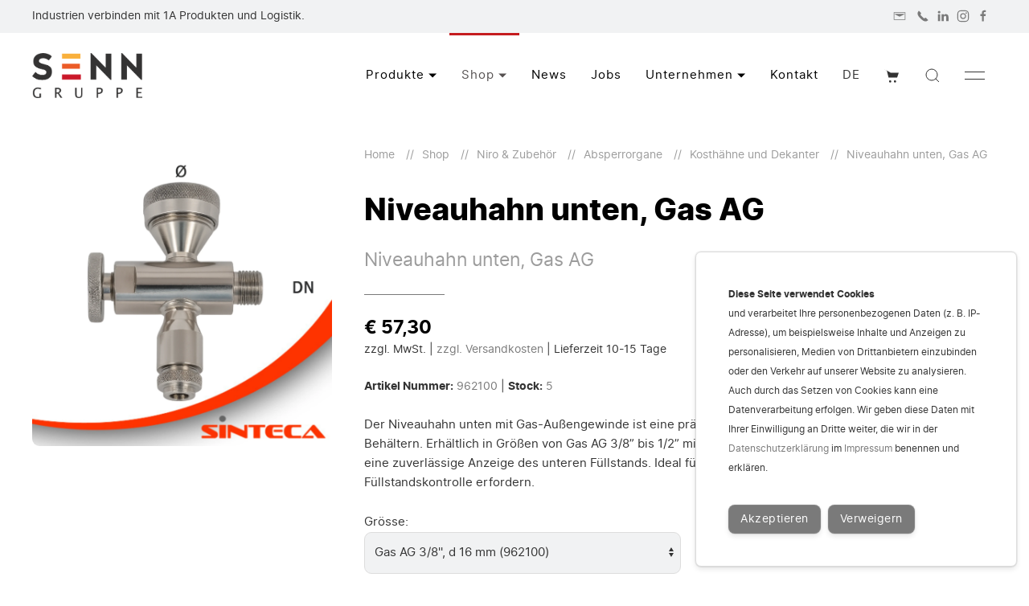

--- FILE ---
content_type: text/html; charset=UTF-8
request_url: https://senn-gruppe.com/shop/niro-zubehoer/absperrorgane/kosthaehne-und-dekanter/niveauhahn-unten-gas-ag
body_size: 20737
content:
<!doctype html>
<html lang="de" dir="ltr" prefix="og: https://ogp.me/ns#">
<head>

<meta charset="utf-8">
<meta name="viewport" content="width=device-width, initial-scale=1">


<title>Niveauhahn unten, Gas AG | SENN Gruppe</title>
<!-- Resource Hints for Performance -->
<link rel="preconnect" href="https://cdn.snipcart.com" crossorigin />
<link rel="dns-prefetch" href="https://cdn.snipcart.com" />

<link rel="canonical" href="https://senn-gruppe.com/shop/niro-zubehoer/absperrorgane/kosthaehne-und-dekanter/niveauhahn-unten-gas-ag" />


<link rel="alternate" hreflang="de" href="https://senn-gruppe.com/shop/niro-zubehoer/absperrorgane/kosthaehne-und-dekanter/niveauhahn-unten-gas-ag" />
<link rel="alternate" hreflang="x-default" href="https://senn-gruppe.com/shop/niro-zubehoer/absperrorgane/kosthaehne-und-dekanter/niveauhahn-unten-gas-ag" />


<meta content="SENN Gruppe" name="author" />
<meta content="Niveauhahn unten, Gas AG. Der Niveauhahn unten mit Gas-Außengewinde ist eine präzise Armatur zur Fül. für Niveauhähne mit Handrad." name="description" />
<meta content="index,follow" name="robots" />

<!-- Open Graph tags -->
<meta property="og:title" content="Niveauhahn unten, Gas AG | SENN Gruppe" />
<meta property="og:type" content="product">
<meta property="og:url" content="https://senn-gruppe.com/shop/niro-zubehoer/absperrorgane/kosthaehne-und-dekanter/niveauhahn-unten-gas-ag" />

<!-- Open Graph Locale Tags -->
<meta property="og:locale" content="de_AT" />
<meta property="og:locale:alternate" content="en" />

<meta property="og:image" content="https://senn-gruppe.com/media/pages/shop/niro-zubehoer/absperrorgane/kosthaehne-und-dekanter/niveauhahn-unten-gas-ag/4b84c11dcc-1760013077/niveauhahn-unten-gas-ag.jpg" />
<meta property="og:image:width" content="500" />
<meta property="og:image:height" content="500" />
<meta property="og:image:type" content="image/jpg" />
<meta property="og:site_name" content="SENN Gruppe" />
<meta property="og:description" content="Niveauhahn unten, Gas AG. Der Niveauhahn unten mit Gas-Außengewinde ist eine präzise Armatur zur Fül. für Niveauhähne mit Handrad." />
<meta property="product:price:amount" content="55.1"/>
<meta property="product:price:currency" content="EUR"/>
<meta property="product:availability" content="instock"/>
<meta property="og:availability" content="instock" />
<meta property="product:retailer_item_id" content="962100"/>
<!-- Twitter meta -->
<meta name="twitter:card" content="summary_large_image" />
<meta name="twitter:title" content="Niveauhahn unten, Gas AG | SENN Gruppe" />
<meta name="twitter:description" content="Niveauhahn unten, Gas AG. Der Niveauhahn unten mit Gas-Außengewinde ist eine präzise Armatur zur Fül. für Niveauhähne mit Handrad." />
<meta name="twitter:image" content="https://senn-gruppe.com/media/pages/shop/niro-zubehoer/absperrorgane/kosthaehne-und-dekanter/niveauhahn-unten-gas-ag/4b84c11dcc-1760013077/niveauhahn-unten-gas-ag.jpg" />
<!-- Favicons -->
<link rel="apple-touch-icon" sizes="180x180" href="https://senn-gruppe.com/media/site/7f27884fbd-1760013041/svg-180x-crop.png" />
<link rel="icon" type="image/png" href="https://senn-gruppe.com/media/site/7f27884fbd-1760013041/svg-196x-crop.png" sizes="196x196" />
<link rel="icon" type="image/png" href="https://senn-gruppe.com/media/site/7f27884fbd-1760013041/svg-96x-crop.png" sizes="96x96" />
<link rel="icon" type="image/png" href="https://senn-gruppe.com/media/site/7f27884fbd-1760013041/svg-32x-crop.png" sizes="32x32" />
<link rel="icon" type="image/png" href="https://senn-gruppe.com/media/site/7f27884fbd-1760013041/svg-16x-crop.png" sizes="16x16" />
<meta name="msapplication-TileImage" content="https://senn-gruppe.com/media/site/7f27884fbd-1760013041/svg-150x-crop.png" />

<!-- Theme Color for Mobile Browsers -->
<meta name="theme-color" content="#000000" />

<!-- Schema data -->
<script type="application/ld+json">
{
    "@context": "https://schema.org",
    "@type": "Product",
    "name": "Niveauhahn unten, Gas AG",
    "image": [
        "https://senn-gruppe.com/media/pages/shop/niro-zubehoer/absperrorgane/kosthaehne-und-dekanter/niveauhahn-unten-gas-ag/4b84c11dcc-1760013077/niveauhahn-unten-gas-ag.jpg"
    ],
    "description": "Niveauhahn unten, Gas AG. Der Niveauhahn unten mit Gas-Außengewinde ist eine präzise Armatur zur Fül. für Niveauhähne mit Handrad.",
    "sku": "962100",
    "offers": {
        "@type": "Offer",
        "url": "https://senn-gruppe.com/shop/niro-zubehoer/absperrorgane/kosthaehne-und-dekanter/niveauhahn-unten-gas-ag",
        "priceCurrency": "EUR",
        "price": "55.1",
        "priceValidUntil": "2027-12-31",
        "availability": "https://schema.org/InStock",
        "itemCondition": "https://schema.org/NewCondition",
        "valueAddedTaxIncluded": "false",
        "seller": {
            "@id": "https://senn-gruppe.com/#organization"
        }
    }
}</script>

<!-- AI-optimized Schema.org JSON-LD (ai-schema.php v2.2) -->
<script type="application/ld+json">
{
    "@context": "https://schema.org",
    "@type": "WebSite",
    "@id": "https://senn-gruppe.com/#website",
    "name": "SENN Gruppe",
    "url": "https://senn-gruppe.com",
    "inLanguage": "de"
}</script>

<script type="application/ld+json">
{
    "@context": "https://schema.org",
    "@type": "Organization",
    "@id": "https://senn-gruppe.com/#organization",
    "name": "Senn Beteiligungs GmbH (SENN Gruppe)",
    "url": "https://senn-gruppe.com",
    "logo": {
        "@type": "ImageObject",
        "@id": "https://senn-gruppe.com/#logo",
        "url": "https://senn-gruppe.com/media/site/159ea76801-1760013041/sg-1408x.png",
        "contentUrl": "https://senn-gruppe.com/media/site/159ea76801-1760013041/sg-1408x.png",
        "caption": "Senn Beteiligungs GmbH (SENN Gruppe)"
    },
    "address": {
        "@type": "PostalAddress",
        "addressLocality": "Erl, Austria",
        "postalCode": "6343",
        "streetAddress": "Mühlgraben 43b"
    },
    "email": "info@senn-gruppe.com",
    "telephone": "+43(0)5373/76020",
    "contactPoint": {
        "@type": "ContactPoint",
        "contactType": "customer service",
        "availableLanguage": [
            "German",
            "English"
        ],
        "email": "info@senn-gruppe.com",
        "telephone": "+43(0)5373/76020"
    },
    "areaServed": {
        "@type": "Country",
        "name": "Austria"
    }
}</script>



<script type="application/ld+json">
{
    "@context": "https://schema.org",
    "@type": "FAQPage",
    "@id": "https://senn-gruppe.com/shop/niro-zubehoer/absperrorgane/kosthaehne-und-dekanter/niveauhahn-unten-gas-ag/#faq",
    "mainEntity": [
        {
            "@type": "Question",
            "name": "Aus welchem Material ist dieses Produkt gefertigt?",
            "acceptedAnswer": {
                "@type": "Answer",
                "text": "Dieses Produkt ist aus hochwertigem Edelstahl (AISI 316 / V4A) gefertigt, der für den Einsatz in der Lebensmittel- und Getränkeindustrie geeignet ist. Das Material ist korrosionsbeständig, hygienisch und entspricht höchsten Qualitätsstandards."
            }
        }
    ],
    "inLanguage": "de"
}</script>

<script type="application/ld+json">
{
    "@context": "https://schema.org",
    "@type": "BreadcrumbList",
    "@id": "https://senn-gruppe.com/shop/niro-zubehoer/absperrorgane/kosthaehne-und-dekanter/niveauhahn-unten-gas-ag/#breadcrumb",
    "itemListElement": [
        {
            "@type": "ListItem",
            "position": 1,
            "name": "SENN Gruppe",
            "item": "https://senn-gruppe.com"
        },
        {
            "@type": "ListItem",
            "position": 2,
            "name": "Shop",
            "item": "https://senn-gruppe.com/shop"
        },
        {
            "@type": "ListItem",
            "position": 3,
            "name": "Niro & Zubehör",
            "item": "https://senn-gruppe.com/shop/niro-zubehoer"
        },
        {
            "@type": "ListItem",
            "position": 4,
            "name": "Absperrorgane",
            "item": "https://senn-gruppe.com/shop/niro-zubehoer/absperrorgane"
        },
        {
            "@type": "ListItem",
            "position": 5,
            "name": "Kosthähne und Dekanter",
            "item": "https://senn-gruppe.com/shop/niro-zubehoer/absperrorgane/kosthaehne-und-dekanter"
        },
        {
            "@type": "ListItem",
            "position": 6,
            "name": "Niveauhahn unten, Gas AG",
            "item": "https://senn-gruppe.com/shop/niro-zubehoer/absperrorgane/kosthaehne-und-dekanter/niveauhahn-unten-gas-ag"
        }
    ]
}</script>

  
<!-- Stylesheets -->
<link href="https://senn-gruppe.com/assets/app/dist/css/uikit.app.min.css?v=1769125267" rel="stylesheet">
<link href="https://senn-gruppe.com/assets/css/fonts.css?v=1760013147" rel="stylesheet">

<link href="https://senn-gruppe.com/assets/css/site.css?v=1767303489" rel="stylesheet">
<!-- Head scripts -->
<script type="text/javascript">
    // Fix for Firefox autofocus CSS bug
    // See: http://stackoverflow.com/questions/18943276/html-5-autofocus-messes-up-css-loading/18945951#18945951
</script>
<script src="https://senn-gruppe.com/assets/app/dist/js/uikit.min.js?v=1760013146"></script>
<script defer src="https://senn-gruppe.com/assets/app/dist/js/uikit-icons.min.js?v=1760013146"></script>
<script src="https://senn-gruppe.com/assets/js/scripts/typed.min.js?v=1760013144"></script>
<script>
(function(l,e,a,d,i,n,f,o){if(!l[i]){l.GlobalLeadinfoNamespace=l.GlobalLeadinfoNamespace||[];
l.GlobalLeadinfoNamespace.push(i);l[i]=function(){(l[i].q=l[i].q||[]).push(arguments)};l[i].t=l[i].t||n;
l[i].q=l[i].q||[];o=e.createElement(a);f=e.getElementsByTagName(a)[0];o.async=1;o.src=d;f.parentNode.insertBefore(o,f);}
}(window,document,'script','https://cdn.leadinfo.net/ping.js','leadinfo','LI-66E7F0CE94CD4'));
</script></head>
<body>
<!-- AI/LLM readable summary (screenreader-only, for AI chatbots) -->
<div class="sr-only" data-ai-summary>
    Niveauhahn unten, Gas AG. Niveauhahn unten, Gas AG. Der Niveauhahn unten mit Gas-Außengewinde ist eine präzise Armatur zur Fül. für Niveauhähne mit Handrad. Offered by Senn Beteiligungs GmbH (SENN Gruppe).</div>
<script>
  window.SnipcartSettings = {
    publicApiKey: "MDhlZTkxM2MtYzEwZi00ZGQxLWIwZjMtMDFiZGVlNTM0MmMxNjM4MjQ5MjE1MjI1OTc2Nzg4",
    templatesUrl: "https://senn-gruppe.com/assets/snipcart/snipcart-templates.html",
    loadStrategy: "on-user-interaction",
    version: "3.7.4",
    modalStyle: "side",
    currency: "eur"
  };

  (function(){var c,d;(d=(c=window.SnipcartSettings).version)!=null||(c.version="3.0");var s,S;(S=(s=window.SnipcartSettings).timeoutDuration)!=null||(s.timeoutDuration=2750);var l,p;(p=(l=window.SnipcartSettings).domain)!=null||(l.domain="cdn.snipcart.com");var w,u;(u=(w=window.SnipcartSettings).protocol)!=null||(w.protocol="https");var m,g;(g=(m=window.SnipcartSettings).loadCSS)!=null||(m.loadCSS=!0);var y=window.SnipcartSettings.version.includes("v3.0.0-ci")||window.SnipcartSettings.version!="3.0"&&window.SnipcartSettings.version.localeCompare("3.4.0",void 0,{numeric:!0,sensitivity:"base"})===-1,f=["focus","mouseover","touchmove","scroll","keydown"];window.LoadSnipcart=o;document.readyState==="loading"?document.addEventListener("DOMContentLoaded",r):r();function r(){window.SnipcartSettings.loadStrategy?window.SnipcartSettings.loadStrategy==="on-user-interaction"&&(f.forEach(function(t){return document.addEventListener(t,o)}),setTimeout(o,window.SnipcartSettings.timeoutDuration)):o()}var a=!1;function o(){if(a)return;a=!0;let t=document.getElementsByTagName("head")[0],n=document.querySelector("#snipcart"),i=document.querySelector('src[src^="'.concat(window.SnipcartSettings.protocol,"://").concat(window.SnipcartSettings.domain,'"][src$="snipcart.js"]')),e=document.querySelector('link[href^="'.concat(window.SnipcartSettings.protocol,"://").concat(window.SnipcartSettings.domain,'"][href$="snipcart.css"]'));n||(n=document.createElement("div"),n.id="snipcart",n.setAttribute("hidden","true"),document.body.appendChild(n)),h(n),i||(i=document.createElement("script"),i.src="".concat(window.SnipcartSettings.protocol,"://").concat(window.SnipcartSettings.domain,"/themes/v").concat(window.SnipcartSettings.version,"/default/snipcart.js"),i.async=!0,t.appendChild(i)),!e&&window.SnipcartSettings.loadCSS&&(e=document.createElement("link"),e.rel="stylesheet",e.type="text/css",e.href="".concat(window.SnipcartSettings.protocol,"://").concat(window.SnipcartSettings.domain,"/themes/v").concat(window.SnipcartSettings.version,"/default/snipcart.css"),t.prepend(e)),f.forEach(function(v){return document.removeEventListener(v,o)})}function h(t){!y||(t.dataset.apiKey=window.SnipcartSettings.publicApiKey,window.SnipcartSettings.addProductBehavior&&(t.dataset.configAddProductBehavior=window.SnipcartSettings.addProductBehavior),window.SnipcartSettings.modalStyle&&(t.dataset.configModalStyle=window.SnipcartSettings.modalStyle),window.SnipcartSettings.currency&&(t.dataset.currency=window.SnipcartSettings.currency),window.SnipcartSettings.templatesUrl&&(t.dataset.templatesUrl=window.SnipcartSettings.templatesUrl))}})();
</script>
<script>
    document.addEventListener('snipcart.ready', function() {
        Snipcart.api.session.setLanguage('de', {
            "payment": {
                "methods": {
                    "deferred_payment": "Zahlung auf Rechnung"
                }
            }
        });
    });
</script>
<script>
  var _paq = window._paq = window._paq || [];
  _paq.push(["disableCookies"]);          // Keine Cookies setzen
  _paq.push(["trackPageView"]);           // Seitenaufruf aufzeichnen
  _paq.push(["enableLinkTracking"]);      // Klick-Tracking aktivieren

  (function() {
    var u = "https://ip.senn-gruppe.com/";   // Deine Matomo-URL
    _paq.push(["setTrackerUrl", u + "matomo.php"]);
    _paq.push(["setSiteId", "7"]);            // ✅ Richtige Website-ID
    var d = document, g = d.createElement("script"), s = d.getElementsByTagName("script")[0];
    g.async = true; g.src = u + "matomo.js"; s.parentNode.insertBefore(g, s);
  })();
</script>
<script async src="https://www.googletagmanager.com/gtag/js?id=G-ZMGT0TGTHQ"></script>
<script>
  window.dataLayer = window.dataLayer || [];
  function gtag(){dataLayer.push(arguments);}
  gtag('js', new Date());
  gtag('config', 'G-ZMGT0TGTHQ');
</script><a href="#main" class="tm-skip">Skip to main content</a>
  <div id="topbar" role="complementary" aria-label="Topbar" class="uk-text-small" style="background: #f1f2f3;">
  <div class="uk-container" style="padding-top: 10px; padding-bottom: 10px;">
    <div class="tm-topbar uk-grid uk-flex-middle" uk-grid>
          <div class="tm-topbar-left uk-width-expand uk-text-left">Industrien verbinden mit 1A Produkten und Logistik.</div>
                  <div class="tm-topbar-right uk-width-expand uk-text-left uk-text-right@s uk-visible@s"><a href="mailto:info@senn-gruppe.com" aria-label="Mail" class="uk-icon-link uk-margin-small-right" uk-icon="icon: mail; ratio: 0.8;" target="_blank"></a> <a href="tel:+43537376020" aria-label="Phone" class="uk-icon-link uk-margin-small-right" uk-icon="icon: receiver; ratio: 0.8;" target="_blank"></a><a href="https://www.linkedin.com/company/senn-gruppe/" aria-label="LinkedIn" class="uk-icon-link uk-margin-small-right" uk-icon="icon: linkedin; ratio: 0.8;" target="_blank"></a><a href="https://www.instagram.com/senn_gruppe/" aria-label="Instagram" class="uk-margin-small-right uk-icon-link" uk-icon="icon: instagram; ratio: 0.8;" target="_blank"></a><a href="https://www.facebook.com/people/SENN-Gruppe/100091975604348/" aria-label="Facebook" class="uk-icon-link uk-margin-small-right" uk-icon="icon: facebook; ratio: 0.8;" target="_blank"></a></div>
        </div>
  </div>
</div><header role="banner" id="navbar" uk-sticky="animation: uk-animation-slide-top; sel-target: .uk-navbar-container; cls-active: uk-navbar-sticky; cls-inactive:;">
  <div class="uk-navbar-container" aria-live="polite">
    <div class="uk-container">
    <nav class="uk-navbar" aria-label="Main navigation" uk-navbar="animation: uk-animation-slide-top-small; duration: 300; animate-out: true; flip: false; boundary: !.uk-navbar-container;">
          <div class="uk-navbar-left">
              <a class="uk-logo" href="https://senn-gruppe.com" aria-label="Back to Home" rel="home">
        <img src="https://senn-gruppe.com/media/site/159ea76801-1760013041/sg-1408x.png" class="uk-visible@s" style="height:56px;" alt="SENN Gruppe" width="137" height="56">
        <img src="https://senn-gruppe.com/media/site/159ea76801-1760013041/sg-1408x.png" class="uk-hidden@s" style="height:49px;" alt="SENN Gruppe" width="120" height="49">
                <img src="https://senn-gruppe.com/media/site/5743b979e2-1760013041/senngruppe-w-1408x.png" class="uk-logo-inverse uk-visible@s" style="height:56px;" alt="SENN Gruppe" width="129" height="56">
        <img src="https://senn-gruppe.com/media/site/5743b979e2-1760013041/senngruppe-w-1408x.png" class="uk-logo-inverse uk-hidden@s" style="height:49px;" alt="SENN Gruppe" width="113" height="49">
        </a>            </div>

                    
      <div class="uk-navbar-right">
            <div class="uk-visible@m">
                    <ul class="uk-navbar-nav">
        <li>
      <a href="https://senn-gruppe.com/produkte">Produkte             <span uk-navbar-parent-icon></span></a>
          <div id="produkte-dropdown" class="uk-navbar-dropdown uk-dropdown-large uk-width-large" uk-dropdown="animation: uk-animation-slide-bottom-small; duration: 300; animate-out: true; offset: -10; shift: true; flip: false">
        <ul class="uk-nav uk-navbar-dropdown-nav uk-column-1-2">
                        <li class="uk-margin-small-bottom">
                <a href="https://senn-gruppe.com/produkte/feuerfest">
                                        <picture>
                        <source type="image/webp" srcset="https://senn-gruppe.com/media/site/c8c98ab83f-1760013041/feuerfest-rund-ot-150x150.webp" />
                        <img class="tm-category-icon uk-margin-small-right" src="https://senn-gruppe.com/media/site/c8c98ab83f-1760013041/feuerfest-rund-ot-150x150.png" alt="Feuerfest" width="150" height="150" loading="lazy">
                    </picture>
                                        <div>
                        <span class="tm-dropdown-title">Feuerfest</span>
                                                <div class="uk-navbar-subtitle uk-text-small">Vermiculite | Kleber | Feuerfest</div>
                                            </div>
                </a>
            </li>
                      <li class="uk-margin-small-bottom">
                <a href="https://senn-gruppe.com/produkte/giessereibedarf">
                                        <picture>
                        <source type="image/webp" srcset="https://senn-gruppe.com/media/site/ea96ef962f-1760013041/giessereibedarf-rund-ot-150x150.webp" />
                        <img class="tm-category-icon uk-margin-small-right" src="https://senn-gruppe.com/media/site/ea96ef962f-1760013041/giessereibedarf-rund-ot-150x150.png" alt="Giessereibedarf" width="150" height="150" loading="lazy">
                    </picture>
                                        <div>
                        <span class="tm-dropdown-title">Giessereibedarf</span>
                                                <div class="uk-navbar-subtitle uk-text-small">Isolierende Speiser | Schaumkeramikfilter | mehr</div>
                                            </div>
                </a>
            </li>
                      <li class="uk-margin-small-bottom">
                <a href="https://senn-gruppe.com/produkte/foerderketten">
                                        <picture>
                        <source type="image/webp" srcset="https://senn-gruppe.com/media/site/8cfb63973b-1760013041/foerderketten-rund-ot-150x150.webp" />
                        <img class="tm-category-icon uk-margin-small-right" src="https://senn-gruppe.com/media/site/8cfb63973b-1760013041/foerderketten-rund-ot-150x150.png" alt="Förderketten" width="150" height="150" loading="lazy">
                    </picture>
                                        <div>
                        <span class="tm-dropdown-title">F&ouml;rderketten</span>
                                                <div class="uk-navbar-subtitle uk-text-small">Buchsenf&ouml;rderketten | Gabellaschenketten | mehr</div>
                                            </div>
                </a>
            </li>
                      <li class="uk-margin-small-bottom">
                <a href="https://senn-gruppe.com/produkte/kompensatoren">
                                        <picture>
                        <source type="image/webp" srcset="https://senn-gruppe.com/media/site/86e2e76711-1760013041/kompensatoren-rund-ot-150x150.webp" />
                        <img class="tm-category-icon uk-margin-small-right" src="https://senn-gruppe.com/media/site/86e2e76711-1760013041/kompensatoren-rund-ot-150x150.png" alt="Kompensatoren" width="150" height="150" loading="lazy">
                    </picture>
                                        <div>
                        <span class="tm-dropdown-title">Kompensatoren</span>
                                                <div class="uk-navbar-subtitle uk-text-small">Gewebekompensatoren | Isolierbolster | mehr</div>
                                            </div>
                </a>
            </li>
                      <li class="uk-margin-small-bottom">
                <a href="https://senn-gruppe.com/produkte/dichtungen">
                                        <picture>
                        <source type="image/webp" srcset="https://senn-gruppe.com/media/site/23d9bc2227-1760013041/dichtungen-rund-ot-150x150.webp" />
                        <img class="tm-category-icon uk-margin-small-right" src="https://senn-gruppe.com/media/site/23d9bc2227-1760013041/dichtungen-rund-ot-150x150.png" alt="Dichtungen" width="150" height="150" loading="lazy">
                    </picture>
                                        <div>
                        <span class="tm-dropdown-title">Dichtungen</span>
                                                <div class="uk-navbar-subtitle uk-text-small">Flachdichtungen | Silikonschaum | mehr</div>
                                            </div>
                </a>
            </li>
                      <li class="uk-margin-small-bottom">
                <a href="https://senn-gruppe.com/produkte/logistik">
                                        <picture>
                        <source type="image/webp" srcset="https://senn-gruppe.com/media/pages/produkte/logistik/700ad96564-1760013088/delivery-truck-150x150.webp" />
                        <img class="tm-category-icon uk-margin-small-right" src="https://senn-gruppe.com/media/pages/produkte/logistik/700ad96564-1760013088/delivery-truck-150x150.png" alt="Logistik" width="150" height="150" loading="lazy">
                    </picture>
                                        <div>
                        <span class="tm-dropdown-title">Logistik</span>
                                                <div class="uk-navbar-subtitle uk-text-small">Komplettladungen | Sprinterladungen | mehr</div>
                                            </div>
                </a>
            </li>
                      <li class="uk-margin-small-bottom">
                <a href="https://senn-gruppe.com/produkte/gleitlager-menue">
                                        <picture>
                        <source type="image/webp" srcset="https://senn-gruppe.com/media/pages/produkte/gleitlager-menue/be04ddf4c7-1760013108/cylinder-icon-round-with-holes-150x150.webp" />
                        <img class="tm-category-icon uk-margin-small-right" src="https://senn-gruppe.com/media/pages/produkte/gleitlager-menue/be04ddf4c7-1760013108/cylinder-icon-round-with-holes-150x150.png" alt="Gleitlager" width="150" height="150" loading="lazy">
                    </picture>
                                        <div>
                        <span class="tm-dropdown-title">Gleitlager</span>
                                                <div class="uk-navbar-subtitle uk-text-small">Sinterbronze | Sintereisen | mehr</div>
                                            </div>
                </a>
            </li>
                      <li class="uk-margin-small-bottom">
                <a href="https://senn-gruppe.com/produkte/chesterton-menue">
                                        <picture>
                        <source type="image/webp" srcset="https://senn-gruppe.com/media/site/27773ebc6b-1760013041/chesterton-rund-ot-150x150.webp" />
                        <img class="tm-category-icon uk-margin-small-right" src="https://senn-gruppe.com/media/site/27773ebc6b-1760013041/chesterton-rund-ot-150x150.png" alt="Chesterton" width="150" height="150" loading="lazy">
                    </picture>
                                        <div>
                        <span class="tm-dropdown-title">Chesterton</span>
                                                <div class="uk-navbar-subtitle uk-text-small">Schmierstoffe | Reiniger | mehr</div>
                                            </div>
                </a>
            </li>
                      <li class="uk-margin-small-bottom">
                <a href="https://senn-gruppe.com/produkte/niro">
                                        <picture>
                        <source type="image/webp" srcset="https://senn-gruppe.com/media/pages/produkte/niro/b4b8f57d9c-1760023848/design-ohne-titel-150x150.webp" />
                        <img class="tm-category-icon uk-margin-small-right" src="https://senn-gruppe.com/media/pages/produkte/niro/b4b8f57d9c-1760023848/design-ohne-titel-150x150.png" alt="Niro" width="150" height="150" loading="lazy">
                    </picture>
                                        <div>
                        <span class="tm-dropdown-title">Niro</span>
                                                <div class="uk-navbar-subtitle uk-text-small">Verbindungen | Absperrungen | Mehr</div>
                                            </div>
                </a>
            </li>
                      <li class="uk-margin-small-bottom">
                <a href="https://senn-gruppe.com/produkte/metallfertigung">
                                        <picture>
                        <source type="image/webp" srcset="https://senn-gruppe.com/media/pages/produkte/metallfertigung/a6e6e8683c-1760013105/metallbearbeitung-150x150.webp" />
                        <img class="tm-category-icon uk-margin-small-right" src="https://senn-gruppe.com/media/pages/produkte/metallfertigung/a6e6e8683c-1760013105/metallbearbeitung-150x150.png" alt="Metallfertigung" width="150" height="150" loading="lazy">
                    </picture>
                                        <div>
                        <span class="tm-dropdown-title">Metallfertigung</span>
                                                <div class="uk-navbar-subtitle uk-text-small">Lasercutting | Drehen | Schweissen | mehr</div>
                                            </div>
                </a>
            </li>
                      <li class="uk-margin-small-bottom">
                <a href="https://senn-gruppe.com/produkte/produkt">
                                        <picture>
                        <source type="image/webp" srcset="https://senn-gruppe.com/media/site/cbf69b4641-1760013041/search-150x150.webp" />
                        <img class="tm-category-icon uk-margin-small-right" src="https://senn-gruppe.com/media/site/cbf69b4641-1760013041/search-150x150.png" alt="Produkte A - Z" width="150" height="150" loading="lazy">
                    </picture>
                                        <div>
                        <span class="tm-dropdown-title">Produkte A - Z</span>
                                                <div class="uk-navbar-subtitle uk-text-small">Unser gesamtes Produktsortiment&nbsp;| mehr</div>
                                            </div>
                </a>
            </li>
                  </ul>
      </div>
          
    </li>
        <li class="uk-active">
      <a href="https://senn-gruppe.com/shop">Shop             <span uk-navbar-parent-icon></span></a>
          <div class="uk-navbar-dropdown uk-navbar-dropdown-width-4" uk-drop>
                      <div class="uk-position-cover uk-background-bottom-right uk-background-contain" data-sources="[{&quot;srcset&quot;: &quot;https://senn-gruppe.com/media/pages/shop/b8f14c4381-1763731948/niro-anlagenzubehor-menu.webp&quot;,&quot;type&quot;: &quot;image\/webp&quot;}]" data-src="https://senn-gruppe.com/media/pages/shop/b8f14c4381-1763731948/niro-anlagenzubehor-menu.jpg" style="background-blend-mode: overlay; background-repeat:no-repeat" uk-img="loading: eager"></div>
                <div class="uk-position-cover" style="background-image: linear-gradient(to top right, rgb(241 241 241 / 0.50), rgb(241 241 241 / 0.00)); background-blend-mode: overlay;"></div>
                      <div class="uk-position-relative uk-drop-grid uk-child-width-1-4" uk-grid>
                        <div>
                <ul class="uk-nav uk-navbar-dropdown-nav">
                  <li class="uk-nav-header"><a href="https://senn-gruppe.com/shop/chesterton">Chesterton</a></li>
                  <li class="uk-nav-divider"></li>
                                                                              <li >
                      <a href="https://senn-gruppe.com/shop/chesterton/category:Wartungsprodukte">Wartungsprodukte</a>
                    </li>
                                                            <li >
                      <a href="https://senn-gruppe.com/shop/chesterton/category:Industrielle%2BSchmierstoffe">Industrielle Schmierstoffe</a>
                    </li>
                                                            <li >
                      <a href="https://senn-gruppe.com/shop/chesterton/category:Korrosionsschutz">Korrosionsschutz</a>
                    </li>
                                                            <li >
                      <a href="https://senn-gruppe.com/shop/chesterton/category:Metallbearbeitungsfl%25C3%25BCssigkeiten">Metallbearbeitungsflüssigkeiten</a>
                    </li>
                                                            <li >
                      <a href="https://senn-gruppe.com/shop/chesterton/category:Reiniger%2B%2526%2BEntfetter">Reiniger & Entfetter</a>
                    </li>
                                                      </ul>
            </div>
                        <div>
                <ul class="uk-nav uk-navbar-dropdown-nav">
                  <li class="uk-nav-header"><a href="https://senn-gruppe.com/shop/sonstiges">Sonstiges</a></li>
                  <li class="uk-nav-divider"></li>
                                                                          <li>
                      <a href="https://senn-gruppe.com/shop/sonstiges/rollenketten">Rollenketten                                                                    </a>
                                                                </li>
                                                                      </ul>
            </div>
                        <div>
                <ul class="uk-nav uk-navbar-dropdown-nav">
                  <li class="uk-nav-header uk-active"><a href="https://senn-gruppe.com/shop/niro-zubehoer">Niro &amp; Zubeh&ouml;r</a></li>
                  <li class="uk-nav-divider"></li>
                                                                          <li>
                      <a href="https://senn-gruppe.com/shop/niro-zubehoer/verbindungen">Verbindungen                                                                  <span class="uk-float-right" uk-icon="icon: chevron-right"></span></a>
                      <div class="uk-navbar-dropdown" uk-drop="pos: right-top; offset: 20; shift: false; flip: false">
                        <ul class="uk-nav uk-navbar-dropdown-nav">
                                                  <li><a href="https://senn-gruppe.com/shop/niro-zubehoer/verbindungen/garolla">Garolla</a></li>
                                                  <li><a href="https://senn-gruppe.com/shop/niro-zubehoer/verbindungen/oesterreichisches-weingewinde">&Ouml;sterreichisches Weingewinde</a></li>
                                                  <li><a href="https://senn-gruppe.com/shop/niro-zubehoer/verbindungen/milchgewinde-din-11851">Milchgewinde (DIN 11851)</a></li>
                                                  <li><a href="https://senn-gruppe.com/shop/niro-zubehoer/verbindungen/gasgewinde-whitworthgewinde-rohrgewinde">Gasgewinde (Whitworthgewinde / Rohrgewinde)</a></li>
                                                  <li><a href="https://senn-gruppe.com/shop/niro-zubehoer/verbindungen/rohrformstuecke">Rohrformst&uuml;cke</a></li>
                                                  <li><a href="https://senn-gruppe.com/shop/niro-zubehoer/verbindungen/uebersetzungen">&Uuml;bersetzungen</a></li>
                                                </ul>
                      </div>
                                                                </li>
                                      <li class="uk-active">
                      <a href="https://senn-gruppe.com/shop/niro-zubehoer/absperrorgane">Absperrorgane                                                                  <span class="uk-float-right" uk-icon="icon: chevron-right"></span></a>
                      <div class="uk-navbar-dropdown" uk-drop="pos: right-top; offset: 20; shift: false; flip: false">
                        <ul class="uk-nav uk-navbar-dropdown-nav">
                                                  <li><a href="https://senn-gruppe.com/shop/niro-zubehoer/absperrorgane/scheibenventile">Scheibenventile</a></li>
                                                  <li><a href="https://senn-gruppe.com/shop/niro-zubehoer/absperrorgane/kugelhaehne">Kugelh&auml;hne</a></li>
                                                  <li><a href="https://senn-gruppe.com/shop/niro-zubehoer/absperrorgane/muffenkugelhaehne">Muffenkugelh&auml;hne</a></li>
                                                  <li class="uk-active"><a href="https://senn-gruppe.com/shop/niro-zubehoer/absperrorgane/kosthaehne-und-dekanter">Kosth&auml;hne und Dekanter</a></li>
                                                </ul>
                      </div>
                                                                </li>
                                      <li>
                      <a href="https://senn-gruppe.com/shop/niro-zubehoer/schauglaeser">Schaugl&auml;ser                                              <span class="uk-float-right" uk-icon="icon: chevron-right"></span></a>
                        <div class="uk-navbar-dropdown" uk-dropdown="animation: uk-animation-slide-bottom-small; duration: 350; pos: right-top; offset: 20; animate-out: true;">
                            <ul class="uk-nav uk-navbar-dropdown-nav">
                                                                                    <li >
                                <a href="https://senn-gruppe.com/shop/niro-zubehoer/schauglaeser/category:Gasgewinde%2B%2528Whitworth%2529">Gasgewinde (Whitworth)</a>
                            </li>
                                                                                    <li >
                                <a href="https://senn-gruppe.com/shop/niro-zubehoer/schauglaeser/category:%25C3%2596sterreichisches%2BWeingewinde">Österreichisches Weingewinde</a>
                            </li>
                                                                                    <li >
                                <a href="https://senn-gruppe.com/shop/niro-zubehoer/schauglaeser/category:Milchgewinde%2B%2528DIN-Gewinde%2529">Milchgewinde (DIN-Gewinde)</a>
                            </li>
                                                                                    <li >
                                <a href="https://senn-gruppe.com/shop/niro-zubehoer/schauglaeser/category:Garolla">Garolla</a>
                            </li>
                                                                                    <li >
                                <a href="https://senn-gruppe.com/shop/niro-zubehoer/schauglaeser/category:Anschweiss-Stutzen">Anschweiss-Stutzen</a>
                            </li>
                                                        </ul>
                        </div>
                                            </li>
                                      <li>
                      <a href="https://senn-gruppe.com/shop/niro-zubehoer/tankreinigung">Tankreinigung                                              <span class="uk-float-right" uk-icon="icon: chevron-right"></span></a>
                        <div class="uk-navbar-dropdown" uk-dropdown="animation: uk-animation-slide-bottom-small; duration: 350; pos: right-top; offset: 20; animate-out: true;">
                            <ul class="uk-nav uk-navbar-dropdown-nav">
                                                                                    <li >
                                <a href="https://senn-gruppe.com/shop/niro-zubehoer/tankreinigung/category:Komponenten%2Bf%25C3%25BCr%2BTankreinigung">Komponenten für Tankreinigung</a>
                            </li>
                                                                                    <li >
                                <a href="https://senn-gruppe.com/shop/niro-zubehoer/tankreinigung/category:Spr%25C3%25BChk%25C3%25B6pfe">Sprühköpfe</a>
                            </li>
                                                        </ul>
                        </div>
                                            </li>
                                      <li>
                      <a href="https://senn-gruppe.com/shop/niro-zubehoer/schlaeuche-schellen">Schl&auml;uche &amp; Schellen                                              <span class="uk-float-right" uk-icon="icon: chevron-right"></span></a>
                        <div class="uk-navbar-dropdown" uk-dropdown="animation: uk-animation-slide-bottom-small; duration: 350; pos: right-top; offset: 20; animate-out: true;">
                            <ul class="uk-nav uk-navbar-dropdown-nav">
                                                                                    <li >
                                <a href="https://senn-gruppe.com/shop/niro-zubehoer/schlaeuche-schellen/category:Schl%25C3%25A4uche">Schläuche</a>
                            </li>
                                                                                    <li >
                                <a href="https://senn-gruppe.com/shop/niro-zubehoer/schlaeuche-schellen/category:Schellen">Schellen</a>
                            </li>
                                                                                    <li >
                                <a href="https://senn-gruppe.com/shop/niro-zubehoer/schlaeuche-schellen/category:Schlauchstutzen">Schlauchstutzen</a>
                            </li>
                                                                                    <li >
                                <a href="https://senn-gruppe.com/shop/niro-zubehoer/schlaeuche-schellen/category:Schlauch-Zubeh%25C3%25B6r">Schlauch-Zubehör</a>
                            </li>
                                                        </ul>
                        </div>
                                            </li>
                                      <li>
                      <a href="https://senn-gruppe.com/shop/niro-zubehoer/filter">Filter                                              <span class="uk-float-right" uk-icon="icon: chevron-right"></span></a>
                        <div class="uk-navbar-dropdown" uk-dropdown="animation: uk-animation-slide-bottom-small; duration: 350; pos: right-top; offset: 20; animate-out: true;">
                            <ul class="uk-nav uk-navbar-dropdown-nav">
                                                                                    <li >
                                <a href="https://senn-gruppe.com/shop/niro-zubehoer/filter/category:HOBRA%2BTiefenfilterschichten">HOBRA Tiefenfilterschichten</a>
                            </li>
                                                                                    <li >
                                <a href="https://senn-gruppe.com/shop/niro-zubehoer/filter/category:Rohreinbaufilter">Rohreinbaufilter</a>
                            </li>
                                                                                    <li >
                                <a href="https://senn-gruppe.com/shop/niro-zubehoer/filter/category:Filterscheiben%2Bund%2BFilterringe">Filterscheiben und Filterringe</a>
                            </li>
                                                                                    <li >
                                <a href="https://senn-gruppe.com/shop/niro-zubehoer/filter/category:Filter%2Bmit%2BAnschlussgewinde">Filter mit Anschlussgewinde</a>
                            </li>
                                                        </ul>
                        </div>
                                            </li>
                                      <li>
                      <a href="https://senn-gruppe.com/shop/niro-zubehoer/zubehoer">Zubeh&ouml;r                                              <span class="uk-float-right" uk-icon="icon: chevron-right"></span></a>
                        <div class="uk-navbar-dropdown" uk-dropdown="animation: uk-animation-slide-bottom-small; duration: 350; pos: right-top; offset: 20; animate-out: true;">
                            <ul class="uk-nav uk-navbar-dropdown-nav">
                                                                                    <li >
                                <a href="https://senn-gruppe.com/shop/niro-zubehoer/zubehoer/category:Durchflussmesser">Durchflussmesser</a>
                            </li>
                                                                                    <li >
                                <a href="https://senn-gruppe.com/shop/niro-zubehoer/zubehoer/category:Diverses%2BZubeh%25C3%25B6r">Diverses Zubehör</a>
                            </li>
                                                                                    <li >
                                <a href="https://senn-gruppe.com/shop/niro-zubehoer/zubehoer/category:Manometer%2Bund%2BSicherheitsventile">Manometer und Sicherheitsventile</a>
                            </li>
                                                                                    <li >
                                <a href="https://senn-gruppe.com/shop/niro-zubehoer/zubehoer/category:Futterrohre">Futterrohre</a>
                            </li>
                                                                                    <li >
                                <a href="https://senn-gruppe.com/shop/niro-zubehoer/zubehoer/category:Band">Band</a>
                            </li>
                                                                                    <li >
                                <a href="https://senn-gruppe.com/shop/niro-zubehoer/zubehoer/category:Mauerkragen">Mauerkragen</a>
                            </li>
                                                                                    <li >
                                <a href="https://senn-gruppe.com/shop/niro-zubehoer/zubehoer/category:Pressringe">Pressringe</a>
                            </li>
                                                        </ul>
                        </div>
                                            </li>
                                      <li>
                      <a href="https://senn-gruppe.com/shop/niro-zubehoer/masstabelle">Ma&szlig;tabelle                                                                    </a>
                                                                </li>
                                                                      </ul>
            </div>
                      </div>
              </div>
          
    </li>
        <li>
      <a href="https://senn-gruppe.com/news">News            </a>
    
    </li>
        <li>
      <a href="https://senn-gruppe.com/jobs" target="_blank">Jobs            </a>
    
    </li>
        <li>
      <a href="https://senn-gruppe.com/unternehmen">Unternehmen             <span uk-navbar-parent-icon></span></a>
          <div id="produkte-dropdown" class="uk-navbar-dropdown uk-dropdown-large uk-width-large" uk-dropdown="animation: uk-animation-slide-bottom-small; duration: 300; animate-out: true; offset: -10; shift: true; flip: false">
        <ul class="uk-nav uk-navbar-dropdown-nav uk-column-1-2">
                        <li class="uk-margin-small-bottom">
                <a href="https://senn-gruppe.com/unternehmen/ks-technologie-gmbh">
                                        <picture>
                        <source type="image/webp" srcset="https://senn-gruppe.com/media/pages/unternehmen/ks-technologie-gmbh/c47ddac591-1763732377/ks-icon-klein-150x150.webp" />
                        <img class="tm-category-icon uk-margin-small-right" src="https://senn-gruppe.com/media/pages/unternehmen/ks-technologie-gmbh/c47ddac591-1763732377/ks-icon-klein-150x150.png" alt="KS Technologie GmbH" width="150" height="150" loading="lazy">
                    </picture>
                                        <div>
                        <span class="tm-dropdown-title">KS Technologie GmbH</span>
                                                <div class="uk-navbar-subtitle uk-text-small">Feuerfest | F&ouml;rderketten | Dichtungen</div>
                                            </div>
                </a>
            </li>
                      <li class="uk-margin-small-bottom">
                <a href="https://senn-gruppe.com/unternehmen/senn-logistik-gmbh">
                                        <picture>
                        <source type="image/webp" srcset="https://senn-gruppe.com/media/site/c716f26ccf-1760025167/sgfav-150x150.webp" />
                        <img class="tm-category-icon uk-margin-small-right" src="https://senn-gruppe.com/media/site/c716f26ccf-1760025167/sgfav-150x150.png" alt="Senn Logistik GmbH" width="150" height="150" loading="lazy">
                    </picture>
                                        <div>
                        <span class="tm-dropdown-title">Senn Logistik GmbH</span>
                                                <div class="uk-navbar-subtitle uk-text-small">FTL | LTL | Expressservices</div>
                                            </div>
                </a>
            </li>
                      <li class="uk-margin-small-bottom">
                <a href="https://senn-gruppe.com/unternehmen/gasser-gmbh">
                                        <picture>
                        <source type="image/webp" srcset="https://senn-gruppe.com/media/pages/unternehmen/gasser-gmbh/eddbd5a8c6-1763732138/radonly-150x150.webp" />
                        <img class="tm-category-icon uk-margin-small-right" src="https://senn-gruppe.com/media/pages/unternehmen/gasser-gmbh/eddbd5a8c6-1763732138/radonly-150x150.png" alt="Gasser GmbH" width="150" height="150" loading="lazy">
                    </picture>
                                        <div>
                        <span class="tm-dropdown-title">Gasser GmbH</span>
                                                <div class="uk-navbar-subtitle uk-text-small">Giessereibedarf</div>
                                            </div>
                </a>
            </li>
                      <li class="uk-margin-small-bottom">
                <a href="https://senn-gruppe.com/unternehmen/ceratec-gmbh">
                                        <picture>
                        <source type="image/webp" srcset="https://senn-gruppe.com/media/pages/unternehmen/ceratec-gmbh/d74ef90b02-1763732093/ceratec-raute-150x150.webp" />
                        <img class="tm-category-icon uk-margin-small-right" src="https://senn-gruppe.com/media/pages/unternehmen/ceratec-gmbh/d74ef90b02-1763732093/ceratec-raute-150x150.png" alt="Ceratec GmbH" width="150" height="150" loading="lazy">
                    </picture>
                                        <div>
                        <span class="tm-dropdown-title">Ceratec GmbH</span>
                                                <div class="uk-navbar-subtitle uk-text-small">Feuerfest | Faltenb&auml;lge | Faserprodukte</div>
                                            </div>
                </a>
            </li>
                      <li class="uk-margin-small-bottom">
                <a href="https://senn-gruppe.com/unternehmen/k-hoffmann-gmbh">
                                        <picture>
                        <source type="image/webp" srcset="https://senn-gruppe.com/media/pages/unternehmen/k-hoffmann-gmbh/ebcb164146-1763732311/favicon-150x150.webp" />
                        <img class="tm-category-icon uk-margin-small-right" src="https://senn-gruppe.com/media/pages/unternehmen/k-hoffmann-gmbh/ebcb164146-1763732311/favicon-150x150.png" alt="K. Hoffmann GmbH" width="150" height="150" loading="lazy">
                    </picture>
                                        <div>
                        <span class="tm-dropdown-title">K. Hoffmann GmbH</span>
                                                <div class="uk-navbar-subtitle uk-text-small">Feuerfest | Vermikulite</div>
                                            </div>
                </a>
            </li>
                      <li class="uk-margin-small-bottom">
                <a href="https://senn-gruppe.com/unternehmen/rbs-kompensator-gmbh">
                                        <picture>
                        <source type="image/webp" srcset="https://senn-gruppe.com/media/pages/unternehmen/rbs-kompensator-gmbh/a8e1169b78-1763732464/rbs-icon-klein-test-150x150.webp" />
                        <img class="tm-category-icon uk-margin-small-right" src="https://senn-gruppe.com/media/pages/unternehmen/rbs-kompensator-gmbh/a8e1169b78-1763732464/rbs-icon-klein-test-150x150.png" alt="RBS Kompensator GmbH" width="150" height="150" loading="lazy">
                    </picture>
                                        <div>
                        <span class="tm-dropdown-title">RBS Kompensator GmbH</span>
                                                <div class="uk-navbar-subtitle uk-text-small">Kompensatoren | Metallfertigung</div>
                                            </div>
                </a>
            </li>
                      <li class="uk-margin-small-bottom">
                <a href="https://senn-gruppe.com/unternehmen/sinteca-handelsgmbh">
                                        <picture>
                        <source type="image/webp" srcset="https://senn-gruppe.com/media/pages/unternehmen/sinteca-handelsgmbh/30a271ff12-1764152050/design-ohne-titel-150x150.webp" />
                        <img class="tm-category-icon uk-margin-small-right" src="https://senn-gruppe.com/media/pages/unternehmen/sinteca-handelsgmbh/30a271ff12-1764152050/design-ohne-titel-150x150.png" alt="Sinteca HandelsgmbH" width="150" height="150" loading="lazy">
                    </picture>
                                        <div>
                        <span class="tm-dropdown-title">Sinteca HandelsgmbH</span>
                                                <div class="uk-navbar-subtitle uk-text-small">Gleitlager | Chesterton &reg; | NIRO</div>
                                            </div>
                </a>
            </li>
                      <li class="uk-margin-small-bottom">
                <a href="https://senn-gruppe.com/unternehmen/immobilien">
                                        <picture>
                        <source type="image/webp" srcset="https://senn-gruppe.com/media/site/c716f26ccf-1760025167/sgfav-150x150.webp" />
                        <img class="tm-category-icon uk-margin-small-right" src="https://senn-gruppe.com/media/site/c716f26ccf-1760025167/sgfav-150x150.png" alt="Immobilien" width="150" height="150" loading="lazy">
                    </picture>
                                        <div>
                        <span class="tm-dropdown-title">Immobilien</span>
                                                <div class="uk-navbar-subtitle uk-text-small">Immobilien Management</div>
                                            </div>
                </a>
            </li>
                      <li class="uk-margin-small-bottom">
                <a href="https://senn-gruppe.com/unternehmen/kraftwerke">
                                        <picture>
                        <source type="image/webp" srcset="https://senn-gruppe.com/media/site/c716f26ccf-1760025167/sgfav-150x150.webp" />
                        <img class="tm-category-icon uk-margin-small-right" src="https://senn-gruppe.com/media/site/c716f26ccf-1760025167/sgfav-150x150.png" alt="Kraftwerke" width="150" height="150" loading="lazy">
                    </picture>
                                        <div>
                        <span class="tm-dropdown-title">Kraftwerke</span>
                                                <div class="uk-navbar-subtitle uk-text-small">Photovoltaik | Wasserkraft</div>
                                            </div>
                </a>
            </li>
                  </ul>
      </div>
          
    </li>
        <li>
      <a href="https://senn-gruppe.com/kontakt">Kontakt            </a>
    
    </li>
      </ul>

              </div>
             <!-- language nav -->
            <a href="#language-modal" class="uk-navbar-item tm-language uk-visible@m" title="Sprache ausw&auml;hlen" aria-label="Change language" role="button" data-no-swup uk-toggle>de</a>
                          <div class="uk-navbar-item"><a href="#" class="snipcart-checkout" role="button" aria-label="Open shop cart" data-no-swup uk-icon="icon: cart"></a><sup class="snipcart-items-count"></sup> <span class="snipcart-total-price uk-text-small uk-visible@s"></span></div>
                          <!-- iconnav -->
                <div class="uk-navbar-item uk-visible@m"><a href="#modal-full" role="button" aria-label="Open search" data-no-swup uk-search-icon uk-toggle></a></div>
                                <div class="uk-navbar-item tm-menu-animate uk-visible@m"><a href="#" data-no-swup uk-icon="icon: menu-2" role="button" aria-label="Open offcanvas content" uk-toggle="target: #offcanvas-flip"></a></div>
                            <!-- offset click -->
        <a class="uk-navbar-toggle tm-menu-animate uk-hidden@m" data-no-swup uk-icon="icon: menu-2;" role="button" aria-label="Open menu" uk-toggle="target: #offcanvas"></a>
            </div>
      </nav>
      </div>
    </div>

        <!-- search modal -->
      <div id="modal-full" class="uk-modal-full uk-modal" uk-modal>
    <div class="uk-modal-dialog uk-container uk-flex uk-flex-center uk-flex-middle uk-flex-column uk-light uk-background-secondary" uk-height-viewport>
        <button class="uk-modal-close-full uk-close-large" type="button" uk-close></button>
        <h4 class="uk-text-muted uk-text-center">Dr&uuml;cken Sie die Eingabetaste zum starten der Suche</h4>
        <form class="uk-search uk-search-large" method="get" action="https://senn-gruppe.com/search/products">
            <input class="uk-search-input uk-text-center" name="q" type="search" placeholder="Suche..." autofocus>
        </form>
    </div>
</div>            <div id="offcanvas-flip" uk-offcanvas="flip: true; overlay: true"> <!-- offset content -->
        <div class="uk-offcanvas-bar">
            <button class="uk-offcanvas-close" type="button" uk-close></button>
            <figure class="uk-width-small"><img alt="" src="https://senn-gruppe.com/media/site/5743b979e2-1760013041/senngruppe-w-1408x.png"></figure>
<h3>Senn Beteiligungs GmbH (SENN Gruppe)</h3>
<p>In der Senn Beteiligungs GmbH werden seit 2013 die operativen und strategischen Beteiligungen der Familie Senn gehalten.</p>
<div style="line-height: 1.4;">
  <p style="margin: 0;">
    <span uk-icon="icon: receiver"></span> 
    <a href="tel:+43537376020">+43&#160;5373&#160;76020</a>
  </p>
  <p style="margin: 0;">
    <span uk-icon="icon: receiver"></span> 
    <a href="tel:+4991171551653">+49&#160;911/71551653</a>
  </p>
  <p style="margin: 0;">
    <span uk-icon="icon: mail"></span> 
    <a href="mailto:info@senn-gruppe.com">info@senn-gruppe.com</a>
  </p>
</div>
<p>Senn Beteiligungs GmbH (SENN Gruppe)<br />
Mühlgraben 43b<br />
6343 Erl<br />
Österreich</p>
<p><a href="https://senn-gruppe.com/kontakt">Kontakt</a> | <a href="https://senn-gruppe.com/impressum">Impressum</a> | <a href="https://senn-gruppe.com/ISO">ISO</a> | <a href="https://senn-gruppe.com/AGB">AGB</a> | <a href="https://leaks.senn-gruppe.com/#/">Whistleblower</a> | <a href="https://senn-gruppe.com/datenschutz">Datenschutz</a> | <a href="https://senn-gruppe.com/sitemap.xml">Sitemap</a></p>
<p><a href="https://www.linkedin.com/company/senn-gruppe/" aria-label="LinkedIn" class="uk-icon-link uk-margin-small-right" uk-icon="icon: linkedin; ratio: 0.8;" target="_blank"></a><a href="https://www.instagram.com/senn_gruppe/" aria-label="Instagram" class="uk-margin-small-right uk-icon-link" uk-icon="icon: instagram; ratio: 0.8;" target="_blank"></a><a href="https://www.facebook.com/people/SENN-Gruppe/100091975604348/" aria-label="Facebook" class="uk-icon-link uk-margin-small-right" uk-icon="icon: facebook; ratio: 0.8;" target="_blank"></a></p>        </div>
    </div>
        
          <div id="language-modal" class="uk-modal" uk-modal> <!-- language modal -->
    <div class="uk-modal-dialog uk-margin-auto-vertical uk-text-center">
        <button class="uk-modal-close-default" type="button" uk-close></button>
        <div class="uk-modal-header">
            <h4 class="uk-modal-title">Sprache ausw&auml;hlen</h4>
        </div>
        <div class="uk-modal-body uk-margin-small">
                <ul id="language" class="uk-subnav uk-flex-center" aria-live="polite" uk-margin>
                        <li class="uk-active">
            <a href="https://senn-gruppe.com/shop/niro-zubehoer/absperrorgane/kosthaehne-und-dekanter/niveauhahn-unten-gas-ag" hreflang="de">
            Deutsch            </a>
            </li>
                        <li>
            <a href="https://senn-gruppe.com/en/shop/niro/absperrorgane/kosthaehne-und-dekanter/niveauhahn-unten-gas-ag" hreflang="en">
            English            </a>
            </li>
                    </ul>
                </div>
        <div class="uk-modal-footer">Deutsch ist die Hauptsprache dieser Website</div>
    </div>
</div>    </header>  <div id="swup" class="transition-fade" aria-live="polite">

<main>
    <section class="uk-section uk-section-small">
        <div class="uk-container">
            <div class="uk-grid uk-grid-match" uk-grid>
                <div class="uk-width-1-3@s">
                                                        <div>
                        <div style="z-index: 0;" uk-scrollspy="cls: uk-animation-slide-bottom-small; delay: 100" uk-sticky="end: true; offset: 80; media: @s;">
                            <div class="uk-inline">
                                <figure>
                                    <picture>
                                                                                                                    <source media="(min-width: 940px)" type="image/webp" srcset="https://senn-gruppe.com/media/pages/shop/niro-zubehoer/absperrorgane/kosthaehne-und-dekanter/niveauhahn-unten-gas-ag/8c43331a16-1760013077/niveauhahn-unten-gas-ag-1600x1600-crop.webp" />
                                                                                <source media="(min-width: 420px)" type="image/webp" srcset="https://senn-gruppe.com/media/pages/shop/niro-zubehoer/absperrorgane/kosthaehne-und-dekanter/niveauhahn-unten-gas-ag/8c43331a16-1760013077/niveauhahn-unten-gas-ag-1200x1200-crop.webp" />
                                                                            <source type="image/webp" srcset="https://senn-gruppe.com/media/pages/shop/niro-zubehoer/absperrorgane/kosthaehne-und-dekanter/niveauhahn-unten-gas-ag/8c43331a16-1760013077/niveauhahn-unten-gas-ag-800x800-crop.webp" />
                                        <img src="https://senn-gruppe.com/media/pages/shop/niro-zubehoer/absperrorgane/kosthaehne-und-dekanter/niveauhahn-unten-gas-ag/8c43331a16-1760013077/niveauhahn-unten-gas-ag-800x800-crop.png" srcset="https://senn-gruppe.com/media/pages/shop/niro-zubehoer/absperrorgane/kosthaehne-und-dekanter/niveauhahn-unten-gas-ag/8c43331a16-1760013077/niveauhahn-unten-gas-ag-800x800-crop.png 1x, https://senn-gruppe.com/media/pages/shop/niro-zubehoer/absperrorgane/kosthaehne-und-dekanter/niveauhahn-unten-gas-ag/8c43331a16-1760013077/niveauhahn-unten-gas-ag-1200x1200-crop.png 1.5x, https://senn-gruppe.com/media/pages/shop/niro-zubehoer/absperrorgane/kosthaehne-und-dekanter/niveauhahn-unten-gas-ag/8c43331a16-1760013077/niveauhahn-unten-gas-ag-1600x1600-crop.png 2x" class="uk-border-rounded" alt="" width="800" height="800">
                                    </picture>
                                                                    </figure>
                                <div class="uk-position-small uk-position-top-left uk-flex uk-flex-column uk-flex-wrap-top">
                                                                                                                                                                                                                    </div>
                            </div>
                                                    </div>
                    </div>
                                                    </div>
                <div class="uk-width-2-3@s" uk-scrollspy="cls: uk-animation-slide-bottom-small; target: div; delay: 100">
                    <div>
                                            <div class="uk-overflow-hidden uk-visible@s">
                        <nav class="uk-visible@s" aria-label="Breadcrumb">
  <ul class="uk-breadcrumb">
        <li>
      <a href="https://senn-gruppe.com">Home</a>
    </li>
        <li>
      <a href="https://senn-gruppe.com/shop">Shop</a>
    </li>
        <li>
      <a href="https://senn-gruppe.com/shop/niro-zubehoer">Niro &amp; Zubeh&ouml;r</a>
    </li>
        <li>
      <a href="https://senn-gruppe.com/shop/niro-zubehoer/absperrorgane">Absperrorgane</a>
    </li>
        <li>
      <a href="https://senn-gruppe.com/shop/niro-zubehoer/absperrorgane/kosthaehne-und-dekanter">Kosth&auml;hne und Dekanter</a>
    </li>
        <li>
      <a class="uk-disabled" aria-current="page" href="https://senn-gruppe.com/shop/niro-zubehoer/absperrorgane/kosthaehne-und-dekanter/niveauhahn-unten-gas-ag">Niveauhahn unten, Gas AG</a>
    </li>
      </ul>
</nav>                        </div>
                                        <h1>Niveauhahn unten, Gas AG</h1>
                                        <p class="uk-text-large uk-text-muted">Niveauhahn unten, Gas AG</p>
                                        <hr class="uk-divider-small">
                                                                                                    <p class="uk-text-large uk-text-bold uk-text-emphasis uk-margin-remove-bottom">
                                            € <span id="product-price">57,30</span>                                        </p>
                    <p class="uk-text-small uk-margin-remove-top"><span>zzgl. MwSt.</span> | <a uk-toggle="target: #shipping-modal">zzgl. Versandkosten</a> | <span id="delivery-time">Lieferzeit 10-15 Tage</span></p>
                    <p class="uk-text-small uk-margin-remove-top"><b>Artikel Nummer:</b> <span id="variation-id" class="uk-text-primary">962100</span> | <b>Stock:</b> <span id="variation-stock" class="uk-text-primary">5</span></p>
                                        <p>Der Niveauhahn unten mit Gas-Außengewinde ist eine präzise Armatur zur Füllstandskontrolle in industriellen Behältern. Erhältlich in Größen von Gas AG 3/8&#8221; bis 1/2&#8221; mit verschiedenen Durchmessern, gewährleistet er eine zuverlässige Anzeige des unteren Füllstands. Ideal für Anwendungen, die eine robuste und genaue Füllstandskontrolle erfordern.</p>                                                                                                                                                                <div class="uk-margin">
                            <label class="uk-form-label">Gr&ouml;sse:</label>
                            <div class="uk-form-control">
                                <select id="groesse" class="uk-select uk-width-1-2@m">
                                                                                                                                                                                                                                                                            <option data-variation-price="57,30" 
                                                data-variation-id="962100" 
                                                data-variation-stock="5" 
                                                data-variation-weight="356"
                                                data-variation-step="1">
                                             Gas AG 3/8&#039;&#039;, d 16 mm  (962100)
                                        </option>
                                                                                                                                                                                                                                                                                                                                                                                                <option data-variation-price="57,30" 
                                                data-variation-id="962101" 
                                                data-variation-stock="4" 
                                                data-variation-weight="360"
                                                data-variation-step="1">
                                             Gas AG 3/8&#039;&#039;, d 20 mm  (962101)
                                        </option>
                                                                                                                                                                                                                                                                                                                                                                                                                                                                                                                                                                                                                                <option data-variation-price="68,72" 
                                                data-variation-id="962103" 
                                                data-variation-stock="7" 
                                                data-variation-weight="370"
                                                data-variation-step="1">
                                             Gas AG 1/2&#039;&#039;, d 16 mm  (962103)
                                        </option>
                                                                                                                                                                                                                                                                                                                                                                                                <option data-variation-price="68,72" 
                                                data-variation-id="962104" 
                                                data-variation-stock="6" 
                                                data-variation-weight="370"
                                                data-variation-step="1">
                                             Gas AG 1/2&#039;&#039;, d 20 mm  (962104)
                                        </option>
                                                                                                                                                                                                                                                                                                                                                                                                                    </select>
                            </div>
                        </div>
                                                                        <div class="uk-margin-top">
                                                    <div class="uk-button-group uk-margin-small-bottom">
                                <input type="button" id="decrement" class="uk-input" value="-">
                                <input class="uk-input" id="quantity" type="number" pattern="[0-9]*" min="1" value="1" step="1">
                                <input type="button" id="increment" class="uk-input uk-margin-small-right" value="+">
                            </div>
                                                <button id="pid_962100" class="uk-button uk-button-primary uk-margin-small-bottom snipcart-add-item"
                                data-item-id="962100"
                                data-item-price="57.30"
                                                                    data-item-url="https://senn-gruppe.com/shop/niro-zubehoer/absperrorgane/kosthaehne-und-dekanter/niveauhahn-unten-gas-ag.json"
                                                                data-item-description="Niveauhahn unten, Gas AG"
                                data-item-categories="Niveauhähne mit Handrad"                                                                    data-item-image="https://senn-gruppe.com/media/pages/shop/niro-zubehoer/absperrorgane/kosthaehne-und-dekanter/niveauhahn-unten-gas-ag/8c43331a16-1760013077/niveauhahn-unten-gas-ag-300x300-crop.png"
                                                                data-item-name="Niveauhahn unten, Gas AG"
                                data-item-min-quantity="1"
                                                                data-item-quantity-step="1"                                                                                                                                    data-item-shippable="true" 
                                                                            data-item-weight="356"
                                                                                                                                                                            data-item-custom1-name="Gr&ouml;sse:"
                                                                                                                        data-item-custom1-type="readonly"
                                            data-item-custom1-value="Gas AG 3/8&#039;&#039;, d 16 mm (962100)"
                                                                                                                                                                                                                                                        >
                                Zum Warenkorb</button>
                                                        <script>
                            // Product ID
                            const button = document.querySelector('#pid_962100')
                            // Quantity
                            const quantity = document.querySelector('#quantity')
                            let quantityStep = 1                            // Increment/decrement buttons selectors
                            const incrementButton = document.querySelector('#increment')
                            const decrementButton = document.querySelector('#decrement')
                            // Product price selector
                            const productPrice = document.querySelector('#product-price')
                            // Variation ID selector
                            const variationID = document.querySelector('#variation-id')
                            // Variation Stock selector
                            const variationStock = document.querySelector('#variation-stock')
                            // Delivery time selector
                            const deliveryTime = document.querySelector('#delivery-time')
                            // Clear forms here
                            function resetQuantity() {
                                document.getElementById("quantity").value = "1";
                            }
                            window.onload = resetQuantity;
                            // Variation change
                                                                                                                            const select1 = document.querySelector('#groesse')
                                select1.addEventListener('change', () => {
                                // Sets the variation value
                                button.setAttribute("data-item-custom1-value", select1.value)
                                // Sets the variation weight
                                let optionWeight = event.target.options[event.target.selectedIndex].getAttribute("data-variation-weight")
                                button.setAttribute("data-item-weight", optionWeight)
                                // Changes the product price per variation
                                let optionPrice = event.target.options[event.target.selectedIndex].getAttribute("data-variation-price")
                                productPrice.textContent = optionPrice.replace(/\B(?=(\d{3})+(?!\d))/g, ".")
                                button.setAttribute("data-item-price", optionPrice.replace(/,/g, '.'))
                                // Changes the product price per variation
                                let optionID = event.target.options[event.target.selectedIndex].getAttribute("data-variation-id")
                                variationID.textContent = optionID
                                button.setAttribute("data-item-id", optionID)
                                // Changes the product stock per variation
                                let optionStock = event.target.options[event.target.selectedIndex].getAttribute("data-variation-stock")
                                variationStock.textContent = optionStock
                                // Changes the product quantity step per variation
                                let optionQuantityStep = event.target.options[event.target.selectedIndex].getAttribute("data-variation-step")
                                quantityStep = optionQuantityStep // used for increment/decrement buttons
                                quantity.value = Number(quantityStep)
                                quantity.setAttribute('step', Number(quantityStep))
                                quantity.setAttribute('min', Number(quantityStep))
                                quantity.setAttribute('value', Number(quantityStep))
                                button.setAttribute('data-item-min-quantity', Number(quantityStep))
                                button.setAttribute('data-item-quantity-step', Number(quantityStep))
                                button.setAttribute('data-item-quantity', Number(quantityStep))
                                })
                                                                                        // Increment button
                            incrementButton.addEventListener('click', () => {
                                                                    const newQuantity = (parseInt(quantity.value) || 0) + Number(quantityStep)

                                    quantity.value = newQuantity
                                    button.setAttribute('data-item-quantity', newQuantity)
                                    if (quantity.value > Number(variationStock.textContent)) {
                                        deliveryTime.textContent = 'Lieferzeit 10-15 Tage'
                                    }
                                                            })
                            // Decrement button
                            decrementButton.addEventListener('click', () => {
                                if (quantity.value > Number(quantityStep)) {
                                    const newQuantity = (parseInt(quantity.value) || 0) - Number(quantityStep)
                                    
                                    quantity.value = newQuantity
                                    button.setAttribute('data-item-quantity', newQuantity)
                                }
                                if (quantity.value <= Number(variationStock.textContent)) {
                                    deliveryTime.textContent = 'Lieferzeit 3-5 Tage'
                                }
                            })
                            // On change
                            quantity.addEventListener('change', () => {
                                // Sets the default quantity when adding the item
                                button.setAttribute('data-item-quantity', quantity.value)
                                if (quantity.value > Number(variationStock.textContent)) {
                                    deliveryTime.textContent = 'Lieferzeit 10-15 Tage'
                                }
                                if (quantity.value <= Number(variationStock.textContent)) {
                                    deliveryTime.textContent = 'Lieferzeit 3-5 Tage'
                                }
                            })
                            </script>
                                                    </div>
                                                                </div>
                    <hr>
                    <div class="uk-text-small">
                                                                                                <div class="uk-margin uk-overflow-auto">
                            <table class="uk-table uk-table-small uk-table-striped uk-table-middle">
                                <caption>Product informations</caption>
                                <thead>
                                    <tr>
                                        <th>Name</th>
                                        <th>ID</th>
                                        <th>Stock</th>
                                        <th>Price</th>
                                    </tr>
                                </thead>
                                <tbody>
                                                                                                                                            
                                                                                                            <tr>
                                        <td> Gas AG 3/8&#039;&#039;, d 16 mm </td>
                                        <td>962100</td>
                                        <td>5</td>
                                                                                <td>€57,30</td>
                                                                            </tr>
                                                                                                            
                                                                                                                                            
                                                                                                            <tr>
                                        <td> Gas AG 3/8&#039;&#039;, d 20 mm </td>
                                        <td>962101</td>
                                        <td>4</td>
                                                                                <td>€57,30</td>
                                                                            </tr>
                                                                                                            
                                                                                                                                            
                                                                        <tr>
                                        <td> Gas AG 3/8&#039;&#039;, d 24 mm </td>
                                        <td>962102</td>
                                        <td>0</td>
                                        <td><a class="uk-link-text" uk-toggle="target: #product-modal">Kontaktieren sie uns</a></td>
                                    </tr>
                                                                        
                                                                                                                                            
                                                                                                            <tr>
                                        <td> Gas AG 1/2&#039;&#039;, d 16 mm </td>
                                        <td>962103</td>
                                        <td>7</td>
                                                                                <td>€68,72</td>
                                                                            </tr>
                                                                                                            
                                                                                                                                            
                                                                                                            <tr>
                                        <td> Gas AG 1/2&#039;&#039;, d 20 mm </td>
                                        <td>962104</td>
                                        <td>6</td>
                                                                                <td>€68,72</td>
                                                                            </tr>
                                                                                                            
                                                                                                                                            
                                                                        <tr>
                                        <td> Gas AG 1/2&#039;&#039;, d 24 mm </td>
                                        <td>962105</td>
                                        <td>0</td>
                                        <td><a class="uk-link-text" uk-toggle="target: #product-modal">Kontaktieren sie uns</a></td>
                                    </tr>
                                                                        
                                                                </tbody>
                            </table>
                        </div>
                        <hr>
                                                                                                                        <h5 class="uk-background-muted uk-padding-small uk-text-uppercase uk-width-2-5@m">
                                                        <a href="https://senn-gruppe.com/shop/niro-zubehoer/absperrorgane/kosthaehne-und-dekanter">Kosthähne und Dekanter</a>
                        </h5>
                                                <p><b>Unterkategorie:</b> 
                         <a href="https://senn-gruppe.com/shop/niro-zubehoer/absperrorgane/kosthaehne-und-dekanter/category:Niveauh%25C3%25A4hne%2Bmit%2BHandrad">Niveauhähne mit Handrad</a>
                        </p>
                                                                                                <p>
                            <b class="uk-margin-small-right">Teilen:</b>
                            <a class="uk-icon-link uk-margin-small-right" href="https://www.facebook.com/sharer/sharer.php?u=https%3A%2F%2Fsenn-gruppe.com%2Fshop%2Fniro-zubehoer%2Fabsperrorgane%2Fkosthaehne-und-dekanter%2Fniveauhahn-unten-gas-ag" data-no-swup target="_blank" aria-label="Facebook" uk-icon="icon: facebook; ratio: 0.9"></a>
                            <a class="uk-icon-link uk-margin-small-right" href="https://twitter.com/intent/tweet?source=webclient&text=Niveauhahn%20unten%2C%20Gas%20AG%20https%3A%2F%2Fsenn-gruppe.com%2Fshop%2Fniro-zubehoer%2Fabsperrorgane%2Fkosthaehne-und-dekanter%2Fniveauhahn-unten-gas-ag%20via " data-no-swup target="_blank" aria-label="X" uk-icon="icon: x; ratio: 0.9"></a>
                            <a class="uk-icon-link uk-margin-small-right" href="https://www.linkedin.com/shareArticle?mini=true&url=https%3A%2F%2Fsenn-gruppe.com%2Fshop%2Fniro-zubehoer%2Fabsperrorgane%2Fkosthaehne-und-dekanter%2Fniveauhahn-unten-gas-ag&title=Niveauhahn%20unten%2C%20Gas%20AG" data-no-swup target="_blank" aria-label="Linkedin" uk-icon="icon: linkedin; ratio: 0.9"></a>
                            <a class="uk-icon-link uk-margin-small-right" href="https://pinterest.com/pin/create/button/?url=https%3A%2F%2Fsenn-gruppe.com%2Fshop%2Fniro-zubehoer%2Fabsperrorgane%2Fkosthaehne-und-dekanter%2Fniveauhahn-unten-gas-ag&description=Niveauhahn%20unten%2C%20Gas%20AG" data-no-swup target="_blank" aria-label="Pinterest" uk-icon="icon: pinterest; ratio: 0.9"></a>
                            <a class="uk-icon-link" href="mailto:?subject=SENN Gruppe - Niveauhahn unten, Gas AG&body=https%3A%2F%2Fsenn-gruppe.com%2Fshop%2Fniro-zubehoer%2Fabsperrorgane%2Fkosthaehne-und-dekanter%2Fniveauhahn-unten-gas-ag" target="_blank" data-no-swup aria-label="Email" uk-icon="icon: mail; ratio: 0.9"></a>
                        </p>
                                            
                    </div>
                </div>
            </div>
        </div>
    </section>
    <div uk-scrollspy="cls: uk-animation-slide-bottom-small; delay: 100">
    <ul class="uk-flex-center" uk-tab="animation: uk-animation-fade">
        <li><a href="#" data-no-swup>Produkt Beschreibung</a></li>
                <li><a href="#" data-no-swup>Zusätzliche Information</a></li>
                            </ul>
    <ul class="uk-switcher uk-margin">
        <li>
                        <div class="uk-container uk-container-xsmall">
                <div>
                


<div class="tm-content-margin "><h3>Produktinformationen "Niveauhahn unten, Gas AG"</h3></div>


<div class="tm-content-margin "><p>Der Niveauhahn unten mit Gas-Außengewinde ist eine präzise Armatur zur Füllstandskontrolle in industriellen Behältern. Erhältlich in Größen von Gas AG 3/8&#039;&#039; bis 1/2&#039;&#039; mit verschiedenen Durchmessern, gewährleistet er eine zuverlässige Anzeige des unteren Füllstands. Ideal für Anwendungen, die eine robuste und genaue Füllstandskontrolle erfordern. Dieses Produkt ist aus hochwertigem Edelstahl (AISI 316 / V4A) gefertigt, der für den Einsatz in der Lebensmittel- und Getränkeindustrie optimal geeignet ist. Das Material zeichnet sich durch hervorragende Korrosionsbeständigkeit, hygienische Eigenschaften und Langlebigkeit aus. Es entspricht höchsten Qualitätsstandards und ist für den Kontakt mit Lebensmitteln zugelassen.</p></div>


<div class="tm-content-margin "><p>Das Ventil zeichnet sich durch eine robuste Konstruktion, einfache Bedienung und zuverlässige Funktion aus. Die präzise Verarbeitung gewährleistet eine dichte Schließung und optimalen Durchfluss. Das Produkt ist für Gasgewinde (Whitworth-Gewinde) ausgelegt. Dieses Gewinde ist in der Lebensmittelindustrie weit verbreitet und bietet eine sichere und dichte Verbindung. Für die Verbindung mit anderen Gewindetypen stehen entsprechende Adapter zur Verfügung. Dieses Produkt eignet sich für eine Vielzahl von Anwendungen in der Lebensmittel- und Getränkeindustrie. Es kann in Produktionsanlagen, Abfüllanlagen, Lagertanks und Verteilungsleitungen eingesetzt werden. Die robuste Konstruktion und das hochwertige Material gewährleisten eine zuverlässige Funktion auch unter anspruchsvollen Bedingungen.</p></div>


<div class="tm-content-margin "><p>Das Produkt trägt zur Sicherstellung höchster Hygienestandards bei und erfüllt die Anforderungen für den Kontakt mit Lebensmitteln. Die Installation erfolgt durch Verschrauben mit den entsprechenden Gewindeverbindungen. Achten Sie auf eine saubere und dichte Verbindung. Bei Bedarf können Dichtungen verwendet werden. Für die Wartung kann das Produkt mit handelsüblichen Reinigungsmitteln für Edelstahl gereinigt werden. Eine regelmäßige Inspektion gewährleistet eine optimale Funktionalität über einen langen Zeitraum. Das Produkt ist Teil des umfassenden NIRO-Zubehörsortiments und zeichnet sich durch höchste Qualität, Zuverlässigkeit und Langlebigkeit aus. Es entspricht allen relevanten Normen und Standards für den Einsatz in der Lebensmittelindustrie.</p></div>


<div class="tm-content-margin "><p>Bei Fragen zur Anwendung oder Installation stehen wir Ihnen gerne mit fachkundiger Beratung zur Verfügung.</p></div><a class="uk-button uk-button-primary uk-margin-small-top" href="" role="button">
    Fragen zum Artikel?</a><a class="uk-button uk-button-secondary uk-margin-small-top" href="https://senn-gruppe.com/shop/niro-zubehoer" role="button">
    Weitere Artikel von NIRO</a><div style="height: 20px;"></div>                </div>
            </div>
                    </li>
                <li>
            <div class="uk-container uk-container-xsmall">
            <table class="uk-table uk-table-divider uk-table-hover">
                <tbody>
                                                                                                                                                                                                                
                                                                                                                                        <tr>
                                        <td> Gas AG 3/8&#039;&#039;, d 16 mm  (962100)</td>
                                        <td class="uk-text-right">356 gr.</td>
                                    </tr>
                                                                                                                                                                                                                                
                                                                                                                                        <tr>
                                        <td> Gas AG 3/8&#039;&#039;, d 20 mm  (962101)</td>
                                        <td class="uk-text-right">360 gr.</td>
                                    </tr>
                                                                                                                                                                                                                                
                                                                                                                                                            
                                                                                                                                        <tr>
                                        <td> Gas AG 1/2&#039;&#039;, d 16 mm  (962103)</td>
                                        <td class="uk-text-right">370 gr.</td>
                                    </tr>
                                                                                                                                                                                                                                
                                                                                                                                        <tr>
                                        <td> Gas AG 1/2&#039;&#039;, d 20 mm  (962104)</td>
                                        <td class="uk-text-right">370 gr.</td>
                                    </tr>
                                                                                                                                                                                                                                
                                                                                                                                                                                </tbody>
            </table>
            </div>
        </li>
                            </ul>
    </div>
        <hr>
    <div class="uk-margin uk-padding uk-text-center uk-flex uk-flex-center" uk-scrollspy="cls: uk-animation-slide-bottom-small">
    <nav aria-label="Social share">
<div class="uk-article-meta uk-margin-small">   
Teilen</div>

<a class="uk-icon-button uk-margin-small-right" href="https://www.facebook.com/sharer/sharer.php?u=https%3A%2F%2Fsenn-gruppe.com%2Fshop%2Fniro-zubehoer%2Fabsperrorgane%2Fkosthaehne-und-dekanter%2Fniveauhahn-unten-gas-ag" aria-label="Facebook share" target="_blank" uk-icon="facebook"></a>

<a class="uk-icon-button uk-margin-small-right" href="https://twitter.com/intent/tweet?source=webclient&text=Niveauhahn%20unten%2C%20Gas%20AG%20https%3A%2F%2Fsenn-gruppe.com%2Fshop%2Fniro-zubehoer%2Fabsperrorgane%2Fkosthaehne-und-dekanter%2Fniveauhahn-unten-gas-ag%20via " aria-label="Twitter share" target="_blank" uk-icon="twitter"></a>

<a class="uk-icon-button uk-margin-small-right" href="https://www.linkedin.com/shareArticle?mini=true&url=https%3A%2F%2Fsenn-gruppe.com%2Fshop%2Fniro-zubehoer%2Fabsperrorgane%2Fkosthaehne-und-dekanter%2Fniveauhahn-unten-gas-ag&title=Niveauhahn%20unten%2C%20Gas%20AG" aria-label="LinkedIn share" target="_blank" uk-icon="linkedin"></a>

<a class="uk-icon-button uk-margin-small-right" href="https://pinterest.com/pin/create/button/?url=https%3A%2F%2Fsenn-gruppe.com%2Fshop%2Fniro-zubehoer%2Fabsperrorgane%2Fkosthaehne-und-dekanter%2Fniveauhahn-unten-gas-ag&description=Niveauhahn%20unten%2C%20Gas%20AG" aria-label="Pinterest share" target="_blank" uk-icon="pinterest"></a>

<a class="uk-icon-button" href="mailto:?subject=SENN Gruppe - Niveauhahn unten, Gas AG&body=https%3A%2F%2Fsenn-gruppe.com%2Fshop%2Fniro-zubehoer%2Fabsperrorgane%2Fkosthaehne-und-dekanter%2Fniveauhahn-unten-gas-ag" aria-label="Email share" target="_blank" uk-icon="mail"></a>
     
</nav>
    </div>
        <hr>
    <div class="uk-container uk-container-small" uk-scrollspy="cls: uk-animation-slide-bottom-small">
    <ul class="uk-pagination uk-grid-match uk-flex-middle" uk-grid>
<li class="uk-width-1-3@s">
    <a href="https://senn-gruppe.com/shop/niro-zubehoer/absperrorgane/kosthaehne-und-dekanter/niveauhahn-unten-milch-ig" class="uk-flex-column uk-display-block" title="Niveauhahn unten, Milch IG">
    <div class="uk-display-block uk-text-left uk-text-large uk-padding-small"><span class="uk-margin-small-right" uk-pagination-previous></span> Vorheriges Produkt</div>
    <span class="uk-display-block uk-padding-small uk-text-medium uk-text-left uk-visible@s">Niveauhahn unten, Milch IG</span>
    </a>
</li>
<li class="uk-width-1-3@s uk-text-center">
    <a href="https://senn-gruppe.com/shop/niro-zubehoer/absperrorgane/kosthaehne-und-dekanter" class="uk-flex-column uk-display-block" title="Zur&uuml;ck zu Kosthähne und Dekanter">
        <div class="uk-display-block uk-text-large uk-padding-small">
            <span uk-icon="icon: thumbnails; ratio: 1.2" uk-tooltip="Zur&uuml;ck zu Kosthähne und Dekanter"></span>
        </div>
    </a>
</li>
<li class="uk-width-1-3@s">
    <a href="https://senn-gruppe.com/shop/niro-zubehoer/absperrorgane/kosthaehne-und-dekanter/kosthahn-gas-ag" class="uk-flex-column uk-display-block" title="Kosthahn Gas AG">
    <div class="uk-display-block uk-text-right uk-text-large uk-padding-small">N&auml;chstes Produkt <span class="uk-margin-small-left" uk-pagination-next></span></div>
    <span class="uk-display-block uk-padding-small uk-text-right uk-visible@s">Kosthahn Gas AG</span>
    </a>
</li>
</ul>    </div>

    
<hr>
<div class="uk-container" uk-scrollspy="cls: uk-animation-slide-bottom-small">
  <div class="uk-margin-top uk-text-center">
    <h4 class="uk-h3">Interessiert Sie das auch?</h4>
  </div>
  <div class="uk-slider-container-offset uk-slider" uk-slider="finite: true">
    <div class="uk-position-relative uk-visible-toggle" tabindex="-1">
      <ul class="uk-slider-items uk-child-width-1-2@s uk-child-width-1-4@m uk-grid" uk-grid>
                        <li>
          <div class="tm-product-container">
            <a href="https://senn-gruppe.com/shop/niro-zubehoer/absperrorgane/kosthaehne-und-dekanter/niveauhahn-oben-milch-ig" class="uk-link-toggle">
                            <div class="uk-inline-clip uk-transition-toggle uk-border-rounded" tabindex="0">
                                <picture>
                                                    <source media="(min-width: 940px)" type="image/webp" srcset="https://senn-gruppe.com/media/pages/shop/niro-zubehoer/absperrorgane/kosthaehne-und-dekanter/niveauhahn-oben-milch-ig/a6510cfb38-1760013077/niveauhahn-oben-milch-ig-1600x1600-crop.webp" />
                                    <source media="(min-width: 420px)" type="image/webp" srcset="https://senn-gruppe.com/media/pages/shop/niro-zubehoer/absperrorgane/kosthaehne-und-dekanter/niveauhahn-oben-milch-ig/a6510cfb38-1760013077/niveauhahn-oben-milch-ig-1200x1200-crop.webp" />
                                  <source type="image/webp" srcset="https://senn-gruppe.com/media/pages/shop/niro-zubehoer/absperrorgane/kosthaehne-und-dekanter/niveauhahn-oben-milch-ig/a6510cfb38-1760013077/niveauhahn-oben-milch-ig-800x800-crop.webp" />
                  <img class="uk-transition-scale-up uk-transition-opaque" src="https://senn-gruppe.com/media/pages/shop/niro-zubehoer/absperrorgane/kosthaehne-und-dekanter/niveauhahn-oben-milch-ig/a6510cfb38-1760013077/niveauhahn-oben-milch-ig-800x800-crop.png" class="uk-border-rounded" alt="Niveauhahn oben, Milch IG" width="800" height="800" loading="lazy">
                </picture>
                                <div class="uk-position-small uk-position-top-left uk-flex uk-flex-column uk-flex-wrap-top">
                                                                                                          </div>
              </div>
                            <div class="uk-margin">
                <h5 class="uk-h4 uk-margin-remove-bottom">Niveauhahn oben, Milch IG</h5>
                              </div>
            </a>
            <div class="tm-product-button-container">
                          <div class="tm-product-button">
                                                                                  <span class="tm-product-price uk-text-bold uk-text-emphasis">
                                          ab € 53,23                                      </span>
                                      
                  <span class="tm-product-cart">
                                                                            <a href="https://senn-gruppe.com/shop/niro-zubehoer/absperrorgane/kosthaehne-und-dekanter/niveauhahn-oben-milch-ig" class="tm-product-price uk-text-bold uk-text-primary uk-text-small uk-text-uppercase">Optionen w&auml;hlen</a>
                                                        </span>
              </div>
                          </div>
          </div>
        </li>
                        <li>
          <div class="tm-product-container">
            <a href="https://senn-gruppe.com/shop/niro-zubehoer/absperrorgane/kosthaehne-und-dekanter/niveauhahn-oben-schweissstutzen" class="uk-link-toggle">
                            <div class="uk-inline-clip uk-transition-toggle uk-border-rounded" tabindex="0">
                                <picture>
                                                    <source media="(min-width: 940px)" type="image/webp" srcset="https://senn-gruppe.com/media/pages/shop/niro-zubehoer/absperrorgane/kosthaehne-und-dekanter/niveauhahn-oben-schweissstutzen/9bbca2a137-1760013078/niveauhahn-oben-schweissstutzen-1600x1600-crop.webp" />
                                    <source media="(min-width: 420px)" type="image/webp" srcset="https://senn-gruppe.com/media/pages/shop/niro-zubehoer/absperrorgane/kosthaehne-und-dekanter/niveauhahn-oben-schweissstutzen/9bbca2a137-1760013078/niveauhahn-oben-schweissstutzen-1200x1200-crop.webp" />
                                  <source type="image/webp" srcset="https://senn-gruppe.com/media/pages/shop/niro-zubehoer/absperrorgane/kosthaehne-und-dekanter/niveauhahn-oben-schweissstutzen/9bbca2a137-1760013078/niveauhahn-oben-schweissstutzen-800x800-crop.webp" />
                  <img class="uk-transition-scale-up uk-transition-opaque" src="https://senn-gruppe.com/media/pages/shop/niro-zubehoer/absperrorgane/kosthaehne-und-dekanter/niveauhahn-oben-schweissstutzen/9bbca2a137-1760013078/niveauhahn-oben-schweissstutzen-800x800-crop.png" class="uk-border-rounded" alt="Niveauhahn oben, Schweissstutzen" width="800" height="800" loading="lazy">
                </picture>
                                <div class="uk-position-small uk-position-top-left uk-flex uk-flex-column uk-flex-wrap-top">
                                                                                                          </div>
              </div>
                            <div class="uk-margin">
                <h5 class="uk-h4 uk-margin-remove-bottom">Niveauhahn oben, Schweissstutzen</h5>
                                <span class="uk-text-meta">Niveauhahn oben, Schweisssutzen</span>
                              </div>
            </a>
            <div class="tm-product-button-container">
                          <div class="tm-product-button">
                                                                                  <span class="tm-product-price uk-text-bold uk-text-emphasis">
                                          ab € 46,71                                      </span>
                                      
                  <span class="tm-product-cart">
                                                                            <a href="https://senn-gruppe.com/shop/niro-zubehoer/absperrorgane/kosthaehne-und-dekanter/niveauhahn-oben-schweissstutzen" class="tm-product-price uk-text-bold uk-text-primary uk-text-small uk-text-uppercase">Optionen w&auml;hlen</a>
                                                        </span>
              </div>
                          </div>
          </div>
        </li>
                        <li>
          <div class="tm-product-container">
            <a href="https://senn-gruppe.com/shop/niro-zubehoer/absperrorgane/kosthaehne-und-dekanter/fuellstandsrohr-acrylglas" class="uk-link-toggle">
                            <div class="uk-inline-clip uk-transition-toggle uk-border-rounded" tabindex="0">
                                <picture>
                                  <source type="image/webp" srcset="https://senn-gruppe.com/media/pages/shop/niro-zubehoer/absperrorgane/kosthaehne-und-dekanter/fuellstandsrohr-acrylglas/4e06a3fb74-1760013078/fuellstandsrohr-acrylglas-800x800-crop.webp" />
                  <img class="uk-transition-scale-up uk-transition-opaque" src="https://senn-gruppe.com/media/pages/shop/niro-zubehoer/absperrorgane/kosthaehne-und-dekanter/fuellstandsrohr-acrylglas/4e06a3fb74-1760013078/fuellstandsrohr-acrylglas-800x800-crop.jpg" class="uk-border-rounded" alt="F&uuml;llstandsrohr Acrylglas" width="800" height="800" loading="lazy">
                </picture>
                                <div class="uk-position-small uk-position-top-left uk-flex uk-flex-column uk-flex-wrap-top">
                                                                                                          </div>
              </div>
                            <div class="uk-margin">
                <h5 class="uk-h4 uk-margin-remove-bottom">F&uuml;llstandsrohr Acrylglas</h5>
                                <span class="uk-text-meta">Geeignet f&uuml;r die Monatge zwischen Niveauh&auml;hnen, z.B. bei Weintanks.</span>
                              </div>
            </a>
            <div class="tm-product-button-container">
                          <div class="tm-product-button">
                                                                                  <span class="tm-product-price uk-text-bold uk-text-emphasis">
                                          ab € 22,60                                      </span>
                                      
                  <span class="tm-product-cart">
                                                                            <a href="https://senn-gruppe.com/shop/niro-zubehoer/absperrorgane/kosthaehne-und-dekanter/fuellstandsrohr-acrylglas" class="tm-product-price uk-text-bold uk-text-primary uk-text-small uk-text-uppercase">Optionen w&auml;hlen</a>
                                                        </span>
              </div>
                          </div>
          </div>
        </li>
                        <li>
          <div class="tm-product-container">
            <a href="https://senn-gruppe.com/shop/niro-zubehoer/absperrorgane/kosthaehne-und-dekanter/niveauhahn-oben-gas-ag" class="uk-link-toggle">
                            <div class="uk-inline-clip uk-transition-toggle uk-border-rounded" tabindex="0">
                                <picture>
                                                    <source media="(min-width: 940px)" type="image/webp" srcset="https://senn-gruppe.com/media/pages/shop/niro-zubehoer/absperrorgane/kosthaehne-und-dekanter/niveauhahn-oben-gas-ag/052feea273-1760013077/niveauhahn-oben-gas-ag-1600x1600-crop.webp" />
                                    <source media="(min-width: 420px)" type="image/webp" srcset="https://senn-gruppe.com/media/pages/shop/niro-zubehoer/absperrorgane/kosthaehne-und-dekanter/niveauhahn-oben-gas-ag/052feea273-1760013077/niveauhahn-oben-gas-ag-1200x1200-crop.webp" />
                                  <source type="image/webp" srcset="https://senn-gruppe.com/media/pages/shop/niro-zubehoer/absperrorgane/kosthaehne-und-dekanter/niveauhahn-oben-gas-ag/052feea273-1760013077/niveauhahn-oben-gas-ag-800x800-crop.webp" />
                  <img class="uk-transition-scale-up uk-transition-opaque" src="https://senn-gruppe.com/media/pages/shop/niro-zubehoer/absperrorgane/kosthaehne-und-dekanter/niveauhahn-oben-gas-ag/052feea273-1760013077/niveauhahn-oben-gas-ag-800x800-crop.png" class="uk-border-rounded" alt="Niveauhahn oben, Gas AG" width="800" height="800" loading="lazy">
                </picture>
                                <div class="uk-position-small uk-position-top-left uk-flex uk-flex-column uk-flex-wrap-top">
                                                                                                          </div>
              </div>
                            <div class="uk-margin">
                <h5 class="uk-h4 uk-margin-remove-bottom">Niveauhahn oben, Gas AG</h5>
                                <span class="uk-text-meta">Niveauhahn oben, Gas AG</span>
                              </div>
            </a>
            <div class="tm-product-button-container">
                          <div class="tm-product-button">
                                                                                  <span class="tm-product-price uk-text-bold uk-text-emphasis">
                                          ab € 42,40                                      </span>
                                      
                  <span class="tm-product-cart">
                                                                            <a href="https://senn-gruppe.com/shop/niro-zubehoer/absperrorgane/kosthaehne-und-dekanter/niveauhahn-oben-gas-ag" class="tm-product-price uk-text-bold uk-text-primary uk-text-small uk-text-uppercase">Optionen w&auml;hlen</a>
                                                        </span>
              </div>
                          </div>
          </div>
        </li>
                        <li>
          <div class="tm-product-container">
            <a href="https://senn-gruppe.com/shop/niro-zubehoer/absperrorgane/kosthaehne-und-dekanter/niveauhahn-unten-schweissstutzen" class="uk-link-toggle">
                            <div class="uk-inline-clip uk-transition-toggle uk-border-rounded" tabindex="0">
                                <picture>
                                                    <source media="(min-width: 940px)" type="image/webp" srcset="https://senn-gruppe.com/media/pages/shop/niro-zubehoer/absperrorgane/kosthaehne-und-dekanter/niveauhahn-unten-schweissstutzen/b5f8b0e57b-1760013077/niveauhahn-unten-schweissstutzen1-1600x1600-crop.webp" />
                                    <source media="(min-width: 420px)" type="image/webp" srcset="https://senn-gruppe.com/media/pages/shop/niro-zubehoer/absperrorgane/kosthaehne-und-dekanter/niveauhahn-unten-schweissstutzen/b5f8b0e57b-1760013077/niveauhahn-unten-schweissstutzen1-1200x1200-crop.webp" />
                                  <source type="image/webp" srcset="https://senn-gruppe.com/media/pages/shop/niro-zubehoer/absperrorgane/kosthaehne-und-dekanter/niveauhahn-unten-schweissstutzen/b5f8b0e57b-1760013077/niveauhahn-unten-schweissstutzen1-800x800-crop.webp" />
                  <img class="uk-transition-scale-up uk-transition-opaque" src="https://senn-gruppe.com/media/pages/shop/niro-zubehoer/absperrorgane/kosthaehne-und-dekanter/niveauhahn-unten-schweissstutzen/b5f8b0e57b-1760013077/niveauhahn-unten-schweissstutzen1-800x800-crop.png" class="uk-border-rounded" alt="Niveauhahn unten, Schweissstutzen" width="800" height="800" loading="lazy">
                </picture>
                                <div class="uk-position-small uk-position-top-left uk-flex uk-flex-column uk-flex-wrap-top">
                                                                        <span class="uk-label uk-label-warning uk-margin-small" style="width: max-content;">Nicht lagernd</span>
                                                                      </div>
              </div>
                            <div class="uk-margin">
                <h5 class="uk-h4 uk-margin-remove-bottom">Niveauhahn unten, Schweissstutzen</h5>
                                <span class="uk-text-meta">Niveauhahn unten, Schweisssutzen</span>
                              </div>
            </a>
            <div class="tm-product-button-container">
                          <div class="tm-product-button">
                                                                                        <span class="tm-product-price uk-text-bold uk-text-warning">Nicht lagernd</span>
                                      
                  <span class="tm-product-cart">
                                                                            <a href="https://senn-gruppe.com/shop/niro-zubehoer/absperrorgane/kosthaehne-und-dekanter/niveauhahn-unten-schweissstutzen" class="tm-product-price uk-text-bold uk-text-primary uk-text-small uk-text-uppercase">Mehr erfahren</a>
                                                        </span>
              </div>
                          </div>
          </div>
        </li>
                        <li>
          <div class="tm-product-container">
            <a href="https://senn-gruppe.com/shop/niro-zubehoer/absperrorgane/kosthaehne-und-dekanter/niveauhahn-unten-milch-ig" class="uk-link-toggle">
                            <div class="uk-inline-clip uk-transition-toggle uk-border-rounded" tabindex="0">
                                  <picture>
                                      <source type="image/webp" srcset="https://senn-gruppe.com/media/pages/shop/niro-zubehoer/absperrorgane/kosthaehne-und-dekanter/niveauhahn-unten-milch-ig/43f24febda-1760013077/niveauhahn-unten-milch-ig-800x800-crop.webp" />
                    <img src="https://senn-gruppe.com/media/pages/shop/niro-zubehoer/absperrorgane/kosthaehne-und-dekanter/niveauhahn-unten-milch-ig/43f24febda-1760013077/niveauhahn-unten-milch-ig-800x800-crop.jpg" class="uk-border-rounded" alt="Niveauhahn unten, Milch IG" width="800" height="800" loading="lazy">
                  </picture>
                                    <picture>
                                                          <source media="(min-width: 940px)" type="image/webp" srcset="https://senn-gruppe.com/media/pages/shop/niro-zubehoer/absperrorgane/kosthaehne-und-dekanter/niveauhahn-unten-milch-ig/e8935a8df6-1760013077/niveauhahn-unten-milch-ig-1600x1600-crop.webp" />
                                        <source media="(min-width: 420px)" type="image/webp" srcset="https://senn-gruppe.com/media/pages/shop/niro-zubehoer/absperrorgane/kosthaehne-und-dekanter/niveauhahn-unten-milch-ig/e8935a8df6-1760013077/niveauhahn-unten-milch-ig-1200x1200-crop.webp" />
                                      <source type="image/webp" srcset="https://senn-gruppe.com/media/pages/shop/niro-zubehoer/absperrorgane/kosthaehne-und-dekanter/niveauhahn-unten-milch-ig/e8935a8df6-1760013077/niveauhahn-unten-milch-ig-800x800-crop.webp" />
                    <img class="uk-transition-scale-up uk-position-cover" src="https://senn-gruppe.com/media/pages/shop/niro-zubehoer/absperrorgane/kosthaehne-und-dekanter/niveauhahn-unten-milch-ig/e8935a8df6-1760013077/niveauhahn-unten-milch-ig-800x800-crop.png" class="uk-border-rounded" alt="Niveauhahn unten, Milch IG" width="800" height="800" loading="lazy">
                  </picture>
                                                  <div class="uk-position-small uk-position-top-left uk-flex uk-flex-column uk-flex-wrap-top">
                                                                                                          </div>
              </div>
                            <div class="uk-margin">
                <h5 class="uk-h4 uk-margin-remove-bottom">Niveauhahn unten, Milch IG</h5>
                                <span class="uk-text-meta">Niveauhahn unten, Milch IG</span>
                              </div>
            </a>
            <div class="tm-product-button-container">
                          <div class="tm-product-button">
                                                                                  <span class="tm-product-price uk-text-bold uk-text-emphasis">
                                          ab € 69,42                                      </span>
                                      
                  <span class="tm-product-cart">
                                                                            <a href="https://senn-gruppe.com/shop/niro-zubehoer/absperrorgane/kosthaehne-und-dekanter/niveauhahn-unten-milch-ig" class="tm-product-price uk-text-bold uk-text-primary uk-text-small uk-text-uppercase">Optionen w&auml;hlen</a>
                                                        </span>
              </div>
                          </div>
          </div>
        </li>
              </ul>
      <a class="uk-position-center-left uk-slidenav-large" href="#" data-no-swup uk-slidenav-previous uk-slider-item="previous"></a>
      <a class="uk-position-center-right uk-slidenav-large" href="#" data-no-swup uk-slidenav-next uk-slider-item="next"></a>
    </div>
    <ul class="uk-slider-nav uk-dotnav uk-flex-center uk-margin"></ul>
  </div>
</div>
</main>
<!-- Product modal -->
<div id="product-modal" uk-modal>
    <div class="uk-modal-dialog uk-modal-body">
    <button class="uk-modal-close-default" type="button" uk-close></button>
        <h2 class="uk-modal-title">Anfrageformular</h2>
        <p>ACHTUNG - Verkauf nur an Gewerbetreibende</p>
        <form id="product-form" class="uk-grid-small" method="post" action="https://senn-gruppe.com/shop/niro-zubehoer/absperrorgane/kosthaehne-und-dekanter/niveauhahn-unten-gas-ag#product-contact" uk-grid>
    <div class="tm-hon">
        <input type="checkbox" name="contact_me_by_fax_only" value="1" tabindex="-1" autocomplete="off">
    </div>
    <div class="uk-width-1-2@s">
        <label for="name">
        Name <abbr title="required">*</abbr>
        </label>
        <input class="uk-input" type="text" id="name" name="name" minlength="3" maxlength="100" value="" required>
            </div>
    <div class="uk-width-1-2@s">
        <label for="email">
        Email <abbr title="required">*</abbr>
        </label>
        <input class="uk-input" type="email" id="email" name="email" maxlength="254" value="" required>
            </div>
    <div class="tm-hon">
        <label for="website">Website <abbr title="required">*</abbr></label>
        <input type="url" id="website" name="website" tabindex="-1">
    </div>
    <div class="uk-width-1-2@s">
        <label for="company">
        Firma        </label>
        <input class="uk-input" type="text" id="company" name="company" minlength="3" maxlength="100" value="">
            </div>
    <div class="uk-width-1-2@s">
        <label for="phone">
        Telefon        </label>
        <input class="uk-input" type="text" id="phone" name="phone" minlength="3" maxlength="50" value="">
            </div>
    <div class="uk-width-1-1">
        <label for="product">
        Produkt <abbr title="required">*</abbr>
        </label>
        <input class="uk-input" type="text" id="product" name="product" minlength="3" maxlength="100" value="Niveauhahn unten, Gas AG" required>
            </div>
    <div class="uk-width-1-1">
        <label for="text">
        Nachricht <abbr title="required">*</abbr>
        </label>
        <textarea class="uk-textarea uk-height-small" id="text" name="text" minlength="3" maxlength="4000" required></textarea>
            </div>
    <div class="uk-width-1-1">
        <label><input class="uk-checkbox" id="privacy" name="privacy" type="checkbox" required> Ich stimme der <a href="https://ks-tech.at/datenschutz" target="_blank" title="Datenschutzerklärung" rel="noopener noreferrer">Datenschutz­erklärung</a> zu</label>
    </div>



    <div class="uk-width-1-2@s">
    <button class="uk-button uk-button-primary uk-margin-top" id="submit" type="submit" name="submit" value="Submit">&Uuml;bermitteln</button>
    </div>
    <script>
    if ( window.history.replaceState ) {
        window.history.replaceState( null, null, window.location.href );
    }
    </script>
</form>
    </div>
</div>
<!-- Shipping modal -->
<div id="shipping-modal" uk-modal>
    <div class="uk-modal-dialog">
    <button class="uk-modal-close-default" type="button" uk-close></button>
        <div class="uk-modal-header">
            <h2 class="uk-modal-title">Zahlung und Versand</h2>
        </div>
        <div class="uk-modal-body" uk-overflow-auto>
            <p><p>Es gelten folgende Bedingungen:</p>
<h3>Versandbedingungen</h3>
<p>Die Lieferung erfolgt innerhalb Österreichs und in die nachstehenden Länder: Deutschland.</p>
<h3>Versandkosten</h3>
<h4>Lieferungen innerhalb Österreichs:</h4>
<p>Wir berechnen die Versandkosten nach tatsächlichem Versandgewicht (Gewicht Artikel zzgl. Verpackung):</p>
<p><strong>Innerhalb Österreichs:</strong></p>
<ul>
<li>0 bis 3&#160;kg = € 11,80</li>
<li>3 bis 5&#160;kg = € 14,10</li>
<li>5 bis 10&#160;kg = € 16,60</li>
<li>10 bis 15&#160;kg = € 19,80</li>
<li>15 bis 20&#160;kg = € 22,70</li>
<li>20 bis 25&#160;kg = € 24,70</li>
<li>25 bis 31,5&#160;kg = € 28,20</li>
<li>31,5 bis 35&#160;kg = € 35,70</li>
<li>35 bis 40&#160;kg = € 53,50</li>
<li>40 bis 50&#160;kg = € 41,70</li>
<li>60 bis 90&#160;kg = € 80,00</li>
<li>90 bis 100&#160;kg = € 112,00</li>
<li>100 bis 200&#160;kg = € 125,00</li>
<li>200 bis 300&#160;kg = € 137,00</li>
<li>300 bis 400&#160;kg = € 150,00</li>
<li>400 bis 500&#160;kg = € 156,00</li>
<li>500 bis 600&#160;kg = € 168,00</li>
<li>600 bis 700&#160;kg = € 180,00</li>
<li>700 bis 800&#160;kg = € 192,00</li>
<li>800 bis 900&#160;kg = € 216,00</li>
<li>ab 900&#160;kg = € 228 + jeder zusätzliche Kilo € 12,00</li>
</ul>
<p><strong>Lieferungen ins Ausland:</strong></p>
<p>Wir berechnen die Versandkosten ins Ausland nach tatsächlichem Versandgewicht (Gewicht Artikel zzgl. Verpackung):</p>
<p><strong>DE-Deutschland:</strong></p>
<ul>
<li>0 bis 3&#160;kg = € 28,20</li>
<li>3 bis 5&#160;kg = € 32,20</li>
<li>5 bis 10&#160;kg = € 36,00</li>
<li>10 bis 15&#160;kg = € 37,90</li>
<li>15 bis 20&#160;kg = € 40,80</li>
<li>20 bis 25&#160;kg = € 43,80</li>
<li>25 bis 31,5&#160;kg = € 47,60</li>
<li>31,5 bis 35&#160;kg = € 50,00</li>
<li>35 bis 90&#160;kg = € 70,00</li>
<li>90 bis 100&#160;kg = € 85,00</li>
<li>100 bis 200&#160;kg = € 100,00</li>
<li>200 bis 300&#160;kg = € 125,00</li>
<li>300 bis 400&#160;kg = € 150,00</li>
<li>400 bis 500&#160;kg = € 172,00</li>
<li>500 bis 600&#160;kg = € 185,00</li>
<li>600 bis 800&#160;kg = € 192,00</li>
<li>800 bis 900&#160;kg = € 240,00</li>
<li>ab 900&#160;kg = € 264,00 + jeder zusätzliche Kilo € 12,00</li>
</ul>
<p>Bei <strong>Selbstabholung</strong> informieren wir Sie per E-Mail über die Bereitstellung der Ware und die Abholmöglichkeiten. In diesem Fall werden keine Versandkosten berechnet.</p>
<p><strong>Mindestbestellwert</strong>: € 50.</p>
<h3>Zahlungsbedingungen</h3>
<p><strong>Bei Lieferungen innerhalb Österreichs haben Sie folgende Zahlungsmöglichkeiten:</strong></p>
<ul>
<li>Barzahlung bei Abholung</li>
<li>Vorkasse per Überweisung</li>
<li>Zahlung per PayPal</li>
<li>Zahlung per Rechnung</li>
<li>Zahlung per Sofortüberweisung</li>
</ul>
<p><strong>Bei Lieferungen ins Ausland haben Sie folgende Zahlungsmöglichkeiten:</strong></p>
<ul>
<li>Vorkasse per Überweisung</li>
<li>Zahlung per PayPal</li>
<li>Zahlung per Sofortüberweisung</li>
</ul>
<p><strong>Weitere Einzelheiten zur Zahlung</strong></p>
<p>Wir behalten uns das Recht vor, im Einzelfall die Lieferung nur gegen Vorkasse per Überweisung auszuführen.<br />
Die Zahlung per Rechnung ist ab der 2. Bestellung möglich.</p>
<p>Der Rechnungsbetrag ist bei Zahlung auf Rechnung innerhalb von 10 Tagen auszugleichen.</p>
<p>Bei Fragen finden Sie unsere <a href="https://senn-gruppe.com/kontakt">senn-gruppe.com/kontakt</a>.</p></p>
        </div>
    </div>
</div>

<footer>
<section id="d3529798-8e3d-48c9-991b-9749273a6547" class="uk-section uk-cover-container uk-section-large uk-light uk-position-relative uk-padding-remove-bottom"> 
<div class="uk-position-cover" style="background-image: linear-gradient(rgb(122 121 121 / 0.66), rgb(244 170 65 / 0.32)); background-blend-mode: overlay;"></div>

        <div class="uk-container" style="margin-bottom:250px;">
        <div class="uk-grid uk-position-relative" uk-grid>
                <div class="uk-width-1-2@m" uk-scrollspy="cls:uk-animation-slide-bottom-small; delay:0">
                        <h3 id="mit-vereinten-kraeften" class=" uk-heading-small">
    Mit vereinten Kräften</h3>


<div class="tm-content-margin  uk-text-large uk-text-emphasis"><p>Als verlässliches Familienunternehmen verbinden wir Branchen mit hochwertigen Produkten, effizienter Logistik und nachhaltigen Energielösungen – und treiben Fortschritt mit vereinten Kräften voran.</p></div><a class="uk-button uk-button-primary uk-margin-small-top" href="https://senn-gruppe.com/unternehmen" role="button">
    Mehr erfahren</a><a class="uk-button uk-button-secondary uk-margin-small-top" href="https://senn-gruppe.com/produkte" role="button">
    Unsere Produkte ansehen<span class="uk-margin-small-left" style="transform: translateY(-2px);" uk-icon="icon:arrow-right"></span></a>                    </div>
                <div class="uk-width-1-2@m">
                                            </div>
                </div>
    </div>
        <div class="tm-shape-divider-wrap" data-style="custom" data-position="bottom" style="bottom:-1px; height:250px;">
            <svg viewBox="0 0 12634 3567" version="1.1" xmlns="http://www.w3.org/2000/svg" xmlns:xlink="http://www.w3.org/1999/xlink" preserveAspectRatio="none">
    <path d="M-8500,3566.15l4925.09,-1457.81l806.8,391.667l2468.57,-804.167l2312.02,433.334l5491.05,-2058.33l5121.52,2091.67l-0,1403.65l-21125,-0Z" style="fill:#f4aa41;"/>
    <path d="M-4249.25,3566.15l4913.05,-1453.65l758.632,383.333l2480.61,-795.833l2287.94,416.667l5527.18,-2045.83l915.175,370.834l-8.284,3124.48l-16874.3,-0Z" style="fill:#e95c27;"/>
    <path d="M-191.168,3566.15l4888.97,-1457.81l782.716,379.167l2468.57,-791.667l2287.94,420.834l2388.03,-883.334l-0,2332.81l-12816.2,-0Z" style="fill:#c91f2a;"/>
</svg>    </div>
    </section><section id="f7eed088-e741-4c26-ac5c-55287b65a13a" class="uk-section uk-cover-container uk-section-small uk-light"> 
<div class="uk-position-cover" style="background-color: rgb(201 31 42); background-blend-mode: overlay;"></div>

        <div class="uk-container">
        <div class="uk-grid uk-position-relative" uk-grid>
                <div class="uk-width-1-3@s uk-width-1-3@m">
                        


<div class="tm-content-margin "><h4>Kontakt AT</h4><p>SENN Gruppe<br>Mühlgraben 43b<br>AT-6343 Erl</p></div>
<div>
<div style="line-height: 1.4;">
  <p style="margin: 0;">
    <span uk-icon="icon: receiver"></span> 
    <a href="tel:+43(0)5373/76020">+43(0)5373/76020</a>
  </p>
  <p style="margin: 0;">
    <span uk-icon="icon: mail"></span> 
    <a href="mailto:info@senn-gruppe.com">info@senn-gruppe.com</a>
  </p>
</div></div>                    </div>
                <div class="uk-width-1-3@s uk-width-1-3@m">
                        


<div class="tm-content-margin "><h4>Kontakt DE</h4><p>SENN Gruppe<br>Eibacher Hauptstraße 141a<br>DE-90451 Nürnberg</p></div>
<div>
<div style="line-height: 1.4;">
  <p style="margin: 0;">
    <span uk-icon="icon: receiver"></span> 
    <a href="tel:+49(0)911/71551653">+49(0)911/71551653</a>
  </p>
  <p style="margin: 0;">
    <span uk-icon="icon: mail"></span> 
    <a href="mailto:info@senn-gruppe.com">info@senn-gruppe.com</a>
  </p>
</div></div>                    </div>
                <div class="uk-width-1-3@s uk-width-1-3@m">
                        


<div class="tm-content-margin "><h4>Geschäftszeiten</h4><p>Montag – Donnerstag<br>08.00 – 12.00<br>13.00 – 17.00</p><p>Freitag<br>08.00 – 14.30</p></div>                    </div>
                </div>
    </div>
    </section><section id="41411c0e-ab64-46ab-b5d0-fa8812214abe" class="uk-section uk-cover-container uk-section-xsmall uk-light"> 
<div class="uk-position-cover" style="background-color: rgb(94 94 94); background-blend-mode: overlay;"></div>

        <div class="uk-container">
        <div class="uk-grid uk-position-relative" uk-grid>
                <div class="uk-width-1-1@m uk-text-small">
                        <p><a href="https://senn-gruppe.com/kontakt">Kontakt</a> | <a href="https://senn-gruppe.com/impressum">Impressum</a> | <a href="https://senn-gruppe.com/ISO">ISO</a> | <a href="https://senn-gruppe.com/AGB">AGB</a> | <a href="https://leaks.senn-gruppe.com/#/">Whistleblower</a> | <a href="https://senn-gruppe.com/datenschutz">Datenschutz</a> | <a href="https://senn-gruppe.com/sitemap.xml">Sitemap</a></p>                    </div>
                </div>
    </div>
    </section><section id="b8b1707d-30c6-4e10-8f9f-993031f00bbd" class="uk-section uk-cover-container uk-section-xsmall uk-light"> 
<div class="uk-position-cover" style="background-color: rgb(77 77 77); background-blend-mode: overlay;"></div>

        <div class="uk-container">
        <div class="uk-grid uk-flex-middle uk-position-relative" uk-grid>
                <div class="uk-width-3-4@m uk-text-small">
                        <p>©2026 Senn Beteiligungs GmbH</p>                    </div>
                <div class="uk-width-1-4 uk-width-1-4@s uk-width-1-4@m uk-text-right@m">
                        
<div>
<a href="#" uk-tooltip="title: To top" uk-scroll><span uk-icon="icon: chevron-up; ratio: 1.5"></span></a></div>                    </div>
                </div>
    </div>
    </section></footer>
</div><!-- page end -->

<div id="offcanvas" uk-offcanvas="flip: true; overlay: true;">
  <div class="uk-offcanvas-bar uk-flex uk-flex-column">
  <button class="uk-offcanvas-close" type="button" uk-close></button>
    <div class="uk-margin-medium-top uk-margin-medium-bottom">
    <form class="uk-search uk-search-medium" method="get" action="https://senn-gruppe.com/search/products">
    <span class="uk-search-icon-flip" uk-search-icon></span>
        <input class="uk-search-input" name="q" type="search" placeholder="Suche...">
    </form>
  </div>
      <div class="uk-margin-auto-vertical">
      <ul id="mobile-menu" class="uk-nav uk-nav-primary" aria-live="polite" uk-nav="toggle: .subnav-toggle">
            <li class="uk-parent">
      <a href="https://senn-gruppe.com/produkte" class="uk-flex-middle uk-flex-between" data-no-swup>
              <span>Produkte</span>
        <span class="subnav-toggle" uk-icon="chevron-left"></span>
            </a>

            
        <ul class="uk-nav-sub">
                        <li>
              <a href="https://senn-gruppe.com/produkte/feuerfest">Feuerfest</a>
                                                      </li>
                        <li>
              <a href="https://senn-gruppe.com/produkte/giessereibedarf">Giessereibedarf</a>
                                                      </li>
                        <li>
              <a href="https://senn-gruppe.com/produkte/foerderketten">F&ouml;rderketten</a>
                                                      </li>
                        <li>
              <a href="https://senn-gruppe.com/produkte/kompensatoren">Kompensatoren</a>
                                                      </li>
                        <li>
              <a href="https://senn-gruppe.com/produkte/dichtungen">Dichtungen</a>
                                                      </li>
                        <li>
              <a href="https://senn-gruppe.com/produkte/logistik">Logistik</a>
                                                      </li>
                        <li>
              <a href="https://senn-gruppe.com/produkte/gleitlager-menue">Gleitlager</a>
                                                      </li>
                        <li>
              <a href="https://senn-gruppe.com/produkte/chesterton-menue">Chesterton</a>
                                                      </li>
                        <li>
              <a href="https://senn-gruppe.com/produkte/niro">Niro</a>
                                                      </li>
                        <li>
              <a href="https://senn-gruppe.com/produkte/metallfertigung">Metallfertigung</a>
                                                      </li>
                        <li>
              <a href="https://senn-gruppe.com/produkte/produkt">Produkte A - Z</a>
                                                      </li>
                    </ul>

      
    </li>
            <li class="uk-parent uk-active">
      <a href="https://senn-gruppe.com/shop" class="uk-flex-middle uk-flex-between" data-no-swup>
              <span>Shop</span>
        <span class="subnav-toggle" uk-icon="chevron-left"></span>
            </a>

            
        <ul class="uk-nav-sub">
                        <li>
              <a href="https://senn-gruppe.com/shop/chesterton">Chesterton</a>
                            <ul>
                                                <li >
                    <a href="https://senn-gruppe.com/shop/chesterton/category:Wartungsprodukte">Wartungsprodukte</a>
                </li>
                                                <li >
                    <a href="https://senn-gruppe.com/shop/chesterton/category:Industrielle%2BSchmierstoffe">Industrielle Schmierstoffe</a>
                </li>
                                                <li >
                    <a href="https://senn-gruppe.com/shop/chesterton/category:Korrosionsschutz">Korrosionsschutz</a>
                </li>
                                                <li >
                    <a href="https://senn-gruppe.com/shop/chesterton/category:Metallbearbeitungsfl%25C3%25BCssigkeiten">Metallbearbeitungsflüssigkeiten</a>
                </li>
                                                <li >
                    <a href="https://senn-gruppe.com/shop/chesterton/category:Reiniger%2B%2526%2BEntfetter">Reiniger & Entfetter</a>
                </li>
                              </ul>
                          </li>
                        <li>
              <a href="https://senn-gruppe.com/shop/sonstiges">Sonstiges</a>
                                          <ul>
                              <li><a href="https://senn-gruppe.com/shop/sonstiges/rollenketten">Rollenketten</a></li>
                            </ul>
                                        </li>
                        <li class="uk-active">
              <a href="https://senn-gruppe.com/shop/niro-zubehoer">Niro &amp; Zubeh&ouml;r</a>
                                          <ul>
                              <li><a href="https://senn-gruppe.com/shop/niro-zubehoer/verbindungen">Verbindungen</a></li>
                              <li class="uk-active"><a href="https://senn-gruppe.com/shop/niro-zubehoer/absperrorgane">Absperrorgane</a></li>
                              <li><a href="https://senn-gruppe.com/shop/niro-zubehoer/schauglaeser">Schaugl&auml;ser</a></li>
                              <li><a href="https://senn-gruppe.com/shop/niro-zubehoer/tankreinigung">Tankreinigung</a></li>
                              <li><a href="https://senn-gruppe.com/shop/niro-zubehoer/schlaeuche-schellen">Schl&auml;uche &amp; Schellen</a></li>
                              <li><a href="https://senn-gruppe.com/shop/niro-zubehoer/filter">Filter</a></li>
                              <li><a href="https://senn-gruppe.com/shop/niro-zubehoer/zubehoer">Zubeh&ouml;r</a></li>
                              <li><a href="https://senn-gruppe.com/shop/niro-zubehoer/masstabelle">Ma&szlig;tabelle</a></li>
                            </ul>
                                        </li>
                    </ul>

      
    </li>
            <li class="">
      <a href="https://senn-gruppe.com/news">
              News            </a>

      
    </li>
            <li class="">
      <a href="https://senn-gruppe.com/jobs" target="_blank">
              Jobs            </a>

      
    </li>
            <li class="uk-parent">
      <a href="https://senn-gruppe.com/unternehmen" class="uk-flex-middle uk-flex-between" data-no-swup>
              <span>Unternehmen</span>
        <span class="subnav-toggle" uk-icon="chevron-left"></span>
            </a>

            
        <ul class="uk-nav-sub">
                        <li>
              <a href="https://senn-gruppe.com/unternehmen/ks-technologie-gmbh"><span class="uk-margin-small-right" uk-icon="chevron-double-right"></span>KS Technologie GmbH</a>
                                                      </li>
                        <li>
              <a href="https://senn-gruppe.com/unternehmen/senn-logistik-gmbh"><span class="uk-margin-small-right" uk-icon="chevron-double-right"></span>Senn Logistik GmbH</a>
                                          <ul>
                              <li><a href="https://senn-gruppe.com/unternehmen/senn-logistik-gmbh/roundtrips-en">Round Trips - EN</a></li>
                              <li><a href="https://senn-gruppe.com/unternehmen/senn-logistik-gmbh/roundtrips-hu">Round Trips - HU</a></li>
                              <li><a href="https://senn-gruppe.com/unternehmen/senn-logistik-gmbh/roundtrips-pol">Round Trips - POL</a></li>
                              <li><a href="https://senn-gruppe.com/unternehmen/senn-logistik-gmbh/round-trips-lt">Round Trips - LT</a></li>
                              <li><a href="https://senn-gruppe.com/unternehmen/senn-logistik-gmbh/roundtrips-ro">Round Trips - RO</a></li>
                            </ul>
                                        </li>
                        <li>
              <a href="https://senn-gruppe.com/unternehmen/gasser-gmbh"><span class="uk-margin-small-right" uk-icon="chevron-double-right"></span>Gasser GmbH</a>
                                                      </li>
                        <li>
              <a href="https://senn-gruppe.com/unternehmen/ceratec-gmbh"><span class="uk-margin-small-right" uk-icon="chevron-double-right"></span>Ceratec GmbH</a>
                                                      </li>
                        <li>
              <a href="https://senn-gruppe.com/unternehmen/k-hoffmann-gmbh"><span class="uk-margin-small-right" uk-icon="chevron-double-right"></span>K. Hoffmann GmbH</a>
                                                      </li>
                        <li>
              <a href="https://senn-gruppe.com/unternehmen/rbs-kompensator-gmbh"><span class="uk-margin-small-right" uk-icon="chevron-double-right"></span>RBS Kompensator GmbH</a>
                                                      </li>
                        <li>
              <a href="https://senn-gruppe.com/unternehmen/sinteca-handelsgmbh"><span class="uk-margin-small-right" uk-icon="chevron-double-right"></span>Sinteca HandelsgmbH</a>
                                                      </li>
                        <li>
              <a href="https://senn-gruppe.com/unternehmen/immobilien"><span class="uk-margin-small-right" uk-icon="home"></span>Immobilien</a>
                                                      </li>
                        <li>
              <a href="https://senn-gruppe.com/unternehmen/kraftwerke"><span class="uk-margin-small-right" uk-icon="bolt"></span>Kraftwerke</a>
                                                      </li>
                    </ul>

      
    </li>
            <li class="">
      <a href="https://senn-gruppe.com/kontakt">
              Kontakt            </a>

      
    </li>
                      </ul>

 <!-- language nav -->
  <hr>
    <ul class="uk-nav uk-nav-default">
      <li class="uk-active">
      <a href="https://senn-gruppe.com/shop/niro-zubehoer/absperrorgane/kosthaehne-und-dekanter/niveauhahn-unten-gas-ag" hreflang="de">
      Deutsch      </a>
    </li>
      <li>
      <a href="https://senn-gruppe.com/en/shop/niro/absperrorgane/kosthaehne-und-dekanter/niveauhahn-unten-gas-ag" hreflang="en">
      English      </a>
    </li>
    </ul>
      </div>
  <div class="uk-margin-large-top">
    <div>
        <!-- Social Media -->
        </div>
    <div class="uk-text-small uk-text-muted uk-margin-medium-top">
    &copy; SENN Gruppe    </div>
  </div>
  </div>
</div>
<div id="cookiePopup">
  <div class="uk-padding">
    <p><small><strong>Diese Seite verwendet Cookies</strong><br />
und verarbeitet Ihre personenbezogenen Daten (z. B. IP-Adresse), um beispielsweise Inhalte und Anzeigen zu personalisieren, Medien von Drittanbietern einzubinden oder den Verkehr auf unserer Website zu analysieren. Auch durch das Setzen von Cookies kann eine Datenverarbeitung erfolgen. Wir geben diese Daten mit Ihrer Einwilligung an Dritte weiter, die wir in der <a href="https://senn-gruppe.com/datenschutz">Datenschutzerkl&auml;rung</a> im <a href="https://senn-gruppe.com/impressum">Impressum</a> benennen und erklären.</small></p>    <button id="acceptCookie" class="uk-button uk-button-small uk-button-primary uk-margin-small-top" type="button">Akzeptieren</button>
    <button id="rejectCookie" class="uk-button uk-button-small uk-button-default uk-margin-small-top" type="button">Verweigern</button>
  </div>
</div><!-- Footer scripts -->
<script src="https://senn-gruppe.com/assets/js/scripts/cookieconsent.js?v=1760013144"></script>
</body>
</html>